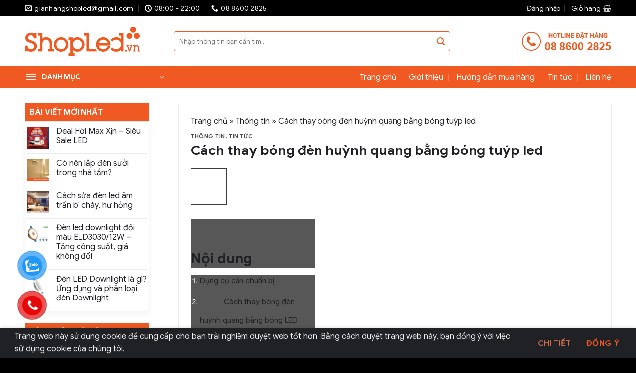

--- FILE ---
content_type: text/html; charset=UTF-8
request_url: https://shopled.vn/cach-thay-bong-den-huynh-quang-bang-bong-tuyp-led/
body_size: 38754
content:
<!DOCTYPE html>
<!--[if IE 9 ]> <html lang="vi" prefix="og: https://ogp.me/ns#" class="ie9 loading-site no-js"> <![endif]-->
<!--[if IE 8 ]> <html lang="vi" prefix="og: https://ogp.me/ns#" class="ie8 loading-site no-js"> <![endif]-->
<!--[if (gte IE 9)|!(IE)]><!--><html lang="vi" prefix="og: https://ogp.me/ns#" class="loading-site no-js"> <!--<![endif]-->
<head>
	<!-- Google Tag Manager -->
<script>(function(w,d,s,l,i){w[l]=w[l]||[];w[l].push({'gtm.start':
new Date().getTime(),event:'gtm.js'});var f=d.getElementsByTagName(s)[0],
j=d.createElement(s),dl=l!='dataLayer'?'&l='+l:'';j.async=true;j.src=
'https://www.googletagmanager.com/gtm.js?id='+i+dl;f.parentNode.insertBefore(j,f);
})(window,document,'script','dataLayer','GTM-55CGQZW');</script>
<!-- End Google Tag Manager -->
	<meta charset="UTF-8" />
	<link rel="profile" href="https://gmpg.org/xfn/11" />
	<link rel="pingback" href="https://shopled.vn/xmlrpc.php" />

	<script>(function(html){html.className = html.className.replace(/\bno-js\b/,'js')})(document.documentElement);</script>
<meta name="viewport" content="width=device-width, initial-scale=1, maximum-scale=1" />
<!-- Search Engine Optimization by Rank Math PRO - https://rankmath.com/ -->
<title>Cách Thay Bóng đèn Huỳnh Quang Bằng Bóng Tuýp Led</title>
<meta name="description" content="Hướng dẫn cách thay bóng đèn huỳnh quang bằng bóng tuýp led đơn giản tại nhà. Chi tiết cách làm tham khảo thông tin sau đây. Hotline liên hệ: 0886002825."/>
<meta name="robots" content="follow, index, max-snippet:-1, max-video-preview:-1, max-image-preview:large"/>
<link rel="canonical" href="https://shopled.vn/cach-thay-bong-den-huynh-quang-bang-bong-tuyp-led/" />
<meta property="og:locale" content="vi_VN" />
<meta property="og:type" content="article" />
<meta property="og:title" content="Cách Thay Bóng đèn Huỳnh Quang Bằng Bóng Tuýp Led" />
<meta property="og:description" content="Hướng dẫn cách thay bóng đèn huỳnh quang bằng bóng tuýp led đơn giản tại nhà. Chi tiết cách làm tham khảo thông tin sau đây. Hotline liên hệ: 0886002825." />
<meta property="og:url" content="https://shopled.vn/cach-thay-bong-den-huynh-quang-bang-bong-tuyp-led/" />
<meta property="og:site_name" content="Shopled.vn - Siêu thị Đèn LED Online" />
<meta property="article:publisher" content="https://www.facebook.com/shopdenledcaocap/" />
<meta property="article:author" content="https://www.facebook.com/shopdenledcaocap" />
<meta property="article:tag" content="cách thay bóng đèn huỳnh quang" />
<meta property="article:tag" content="cách thay bóng đèn huỳnh quang bằng bóng led" />
<meta property="article:tag" content="cách thay bóng đèn huỳnh quang bằng đèn led" />
<meta property="article:section" content="Thông tin" />
<meta property="og:updated_time" content="2022-09-22T11:14:16+07:00" />
<meta property="og:image" content="https://shopled.vn/wp-content/uploads/2020/11/cach-thay-bong-den-huynh-quang.jpg" />
<meta property="og:image:secure_url" content="https://shopled.vn/wp-content/uploads/2020/11/cach-thay-bong-den-huynh-quang.jpg" />
<meta property="og:image:width" content="275" />
<meta property="og:image:height" content="275" />
<meta property="og:image:alt" content="cach-thay-bong-den-huynh-quang" />
<meta property="og:image:type" content="image/jpeg" />
<meta property="article:published_time" content="2020-11-10T04:38:13+07:00" />
<meta property="article:modified_time" content="2022-09-22T11:14:16+07:00" />
<meta name="twitter:card" content="summary_large_image" />
<meta name="twitter:title" content="Cách Thay Bóng đèn Huỳnh Quang Bằng Bóng Tuýp Led" />
<meta name="twitter:description" content="Hướng dẫn cách thay bóng đèn huỳnh quang bằng bóng tuýp led đơn giản tại nhà. Chi tiết cách làm tham khảo thông tin sau đây. Hotline liên hệ: 0886002825." />
<meta name="twitter:site" content="@shopledhn" />
<meta name="twitter:creator" content="@shopledhn" />
<meta name="twitter:image" content="https://shopled.vn/wp-content/uploads/2020/11/cach-thay-bong-den-huynh-quang.jpg" />
<meta name="twitter:label1" content="Written by" />
<meta name="twitter:data1" content="Shop đèn led" />
<meta name="twitter:label2" content="Time to read" />
<meta name="twitter:data2" content="3 minutes" />
<script type="application/ld+json" class="rank-math-schema-pro">{"@context":"https://schema.org","@graph":[{"@type":"Place","@id":"https://shopled.vn/#place","geo":{"@type":"GeoCoordinates","latitude":"21.0302715","longitude":"105.7955265"},"hasMap":"https://www.google.com/maps/search/?api=1&amp;query=21.0302715,105.7955265","address":{"@type":"PostalAddress","streetAddress":"T\u1ea7ng 5, T\u00f2a nh\u00e0 Cplus Office, t\u1ed5 28, ph\u1ed1 Th\u00e0nh Th\u00e1i, D\u1ecbch V\u1ecdng","addressLocality":"C\u1ea7u Gi\u1ea5y","addressRegion":"H\u00e0 N\u1ed9i","postalCode":"100000","addressCountry":"VN"}},{"@type":"Organization","@id":"https://shopled.vn/#organization","name":"C\u00d4NG TY C\u1ed4 PH\u1ea6N THI\u1ebeT B\u1eca \u0110I\u1ec6N SIMON VI\u1ec6T NAM","url":"https://shopled.vn","sameAs":["https://www.facebook.com/shopdenledcaocap/","https://twitter.com/shopledhn"],"email":"gianhangshopled@gmail.com","address":{"@type":"PostalAddress","streetAddress":"T\u1ea7ng 5, T\u00f2a nh\u00e0 Cplus Office, t\u1ed5 28, ph\u1ed1 Th\u00e0nh Th\u00e1i, D\u1ecbch V\u1ecdng","addressLocality":"C\u1ea7u Gi\u1ea5y","addressRegion":"H\u00e0 N\u1ed9i","postalCode":"100000","addressCountry":"VN"},"logo":{"@type":"ImageObject","@id":"https://shopled.vn/#logo","url":"https://shopled.vn/wp-content/uploads/2020/01/logo-1.jpg","contentUrl":"https://shopled.vn/wp-content/uploads/2020/01/logo-1.jpg","caption":"Shopled.vn - Si\u00eau th\u1ecb \u0110\u00e8n LED Online","inLanguage":"vi","width":"231","height":"58"},"contactPoint":[{"@type":"ContactPoint","telephone":"0886002825","contactType":"sales"}],"location":{"@id":"https://shopled.vn/#place"}},{"@type":"WebSite","@id":"https://shopled.vn/#website","url":"https://shopled.vn","name":"Shopled.vn - Si\u00eau th\u1ecb \u0110\u00e8n LED Online","alternateName":"SHOPLED","publisher":{"@id":"https://shopled.vn/#organization"},"inLanguage":"vi"},{"@type":"ImageObject","@id":"https://shopled.vn/wp-content/uploads/2020/11/cach-thay-bong-den-huynh-quang.jpg","url":"https://shopled.vn/wp-content/uploads/2020/11/cach-thay-bong-den-huynh-quang.jpg","width":"275","height":"275","caption":"cach-thay-bong-den-huynh-quang","inLanguage":"vi"},{"@type":"BreadcrumbList","@id":"https://shopled.vn/cach-thay-bong-den-huynh-quang-bang-bong-tuyp-led/#breadcrumb","itemListElement":[{"@type":"ListItem","position":"1","item":{"@id":"https://shopled.vn","name":"Trang ch\u1ee7"}},{"@type":"ListItem","position":"2","item":{"@id":"https://shopled.vn/thong-tin/","name":"Th\u00f4ng tin"}},{"@type":"ListItem","position":"3","item":{"@id":"https://shopled.vn/cach-thay-bong-den-huynh-quang-bang-bong-tuyp-led/","name":"C\u00e1ch thay b\u00f3ng \u0111\u00e8n hu\u1ef3nh quang b\u1eb1ng b\u00f3ng tu\u00fdp led"}}]},{"@type":"WebPage","@id":"https://shopled.vn/cach-thay-bong-den-huynh-quang-bang-bong-tuyp-led/#webpage","url":"https://shopled.vn/cach-thay-bong-den-huynh-quang-bang-bong-tuyp-led/","name":"C\u00e1ch Thay B\u00f3ng \u0111\u00e8n Hu\u1ef3nh Quang B\u1eb1ng B\u00f3ng Tu\u00fdp Led","datePublished":"2020-11-10T04:38:13+07:00","dateModified":"2022-09-22T11:14:16+07:00","isPartOf":{"@id":"https://shopled.vn/#website"},"primaryImageOfPage":{"@id":"https://shopled.vn/wp-content/uploads/2020/11/cach-thay-bong-den-huynh-quang.jpg"},"inLanguage":"vi","breadcrumb":{"@id":"https://shopled.vn/cach-thay-bong-den-huynh-quang-bang-bong-tuyp-led/#breadcrumb"}},{"@type":"Person","@id":"https://shopled.vn/cach-thay-bong-den-huynh-quang-bang-bong-tuyp-led/#author","name":"Shop \u0111\u00e8n led","image":{"@type":"ImageObject","@id":"https://secure.gravatar.com/avatar/d7ebe4c840846a7dee1a0525b186834a?s=96&amp;d=mm&amp;r=g","url":"https://secure.gravatar.com/avatar/d7ebe4c840846a7dee1a0525b186834a?s=96&amp;d=mm&amp;r=g","caption":"Shop \u0111\u00e8n led","inLanguage":"vi"},"sameAs":["https://shopled.vn/","https://www.facebook.com/shopdenledcaocap","https://twitter.com/shopledhn"],"worksFor":{"@id":"https://shopled.vn/#organization"}},{"@type":"NewsArticle","headline":"C\u00e1ch Thay B\u00f3ng \u0111\u00e8n Hu\u1ef3nh Quang B\u1eb1ng B\u00f3ng Tu\u00fdp Led","keywords":"c\u00e1ch thay b\u00f3ng \u0111\u00e8n hu\u1ef3nh quang","datePublished":"2020-11-10T04:38:13+07:00","dateModified":"2022-09-22T11:14:16+07:00","articleSection":"Th\u00f4ng tin, Tin t\u1ee9c","author":{"@id":"https://shopled.vn/cach-thay-bong-den-huynh-quang-bang-bong-tuyp-led/#author","name":"Shop \u0111\u00e8n led"},"publisher":{"@id":"https://shopled.vn/#organization"},"description":"H\u01b0\u1edbng d\u1eabn c\u00e1ch thay b\u00f3ng \u0111\u00e8n hu\u1ef3nh quang b\u1eb1ng b\u00f3ng tu\u00fdp led \u0111\u01a1n gi\u1ea3n t\u1ea1i nh\u00e0. Chi ti\u1ebft c\u00e1ch l\u00e0m tham kh\u1ea3o th\u00f4ng tin sau \u0111\u00e2y. Hotline li\u00ean h\u1ec7: 0886002825.","copyrightYear":"2022","copyrightHolder":{"@id":"https://shopled.vn/#organization"},"name":"C\u00e1ch Thay B\u00f3ng \u0111\u00e8n Hu\u1ef3nh Quang B\u1eb1ng B\u00f3ng Tu\u00fdp Led","@id":"https://shopled.vn/cach-thay-bong-den-huynh-quang-bang-bong-tuyp-led/#richSnippet","isPartOf":{"@id":"https://shopled.vn/cach-thay-bong-den-huynh-quang-bang-bong-tuyp-led/#webpage"},"image":{"@id":"https://shopled.vn/wp-content/uploads/2020/11/cach-thay-bong-den-huynh-quang.jpg"},"inLanguage":"vi","mainEntityOfPage":{"@id":"https://shopled.vn/cach-thay-bong-den-huynh-quang-bang-bong-tuyp-led/#webpage"}}]}</script>
<!-- /Rank Math WordPress SEO plugin -->

<link rel='dns-prefetch' href='//cdn.jsdelivr.net' />
<link rel='dns-prefetch' href='//fonts.googleapis.com' />
<link rel="prefetch" href="https://shopled.vn/wp-content/themes/flatsome/assets/js/chunk.countup.fe2c1016.js" />
<link rel="prefetch" href="https://shopled.vn/wp-content/themes/flatsome/assets/js/chunk.sticky-sidebar.a58a6557.js" />
<link rel="prefetch" href="https://shopled.vn/wp-content/themes/flatsome/assets/js/chunk.tooltips.29144c1c.js" />
<link rel="prefetch" href="https://shopled.vn/wp-content/themes/flatsome/assets/js/chunk.vendors-popups.947eca5c.js" />
<link rel="prefetch" href="https://shopled.vn/wp-content/themes/flatsome/assets/js/chunk.vendors-slider.f0d2cbc9.js" />
<link rel='stylesheet' id='classic-theme-styles-css' href='https://shopled.vn/wp-includes/css/classic-themes.min.css?ver=d268fd11d09279d022af0c3ccd0baa98' type='text/css' media='all' />
<link rel='stylesheet' id='contact-form-7-css' href='https://shopled.vn/wp-content/plugins/contact-form-7/includes/css/styles.css?ver=5.7.6' type='text/css' media='all' />
<link rel='stylesheet' id='kk-star-ratings-css' href='https://shopled.vn/wp-content/plugins/kk-star-ratings/src/core/public/css/kk-star-ratings.css?ver=5.4.3' type='text/css' media='all' />
<link rel='stylesheet' id='text-to-speech-mh-css' href='https://shopled.vn/wp-content/plugins/text-to-speech-thamthien/public/css/text-to-speech-mh-public.css?ver=1.0.0' type='text/css' media='all' />
<style id='woocommerce-inline-inline-css' type='text/css'>
.woocommerce form .form-row .required { visibility: visible; }
</style>
<link rel='stylesheet' id='dashicons-css' href='https://shopled.vn/wp-includes/css/dashicons.min.css?ver=d268fd11d09279d022af0c3ccd0baa98' type='text/css' media='all' />
<link rel='stylesheet' id='wpb-google-fonts-css' href='https://fonts.googleapis.com/css2?family=Google+Sans%3Awght%40100%3B200%3B300%3B400%3B500%3B700%3B900&#038;display=swap&#038;ver=6.2.8' type='text/css' media='all' />
<link rel='stylesheet' id='flatsome-swatches-frontend-css' href='https://shopled.vn/wp-content/themes/flatsome/assets/css/extensions/flatsome-swatches-frontend.css?ver=3.15.3' type='text/css' media='all' />
<link rel='stylesheet' id='ssp-castos-player-css' href='https://shopled.vn/wp-content/plugins/seriously-simple-podcasting/assets/css/castos-player.css?ver=2.20.3' type='text/css' media='all' />
<link rel='stylesheet' id='fixedtoc-style-css' href='https://shopled.vn/wp-content/plugins/fixed-toc/frontend/assets/css/ftoc.min.css?ver=3.1.27' type='text/css' media='all' />
<style id='fixedtoc-style-inline-css' type='text/css'>
.ftwp-in-post#ftwp-container-outer { height: auto; } .ftwp-in-post#ftwp-container-outer.ftwp-float-left { width: 250px; } #ftwp-container.ftwp-wrap #ftwp-contents { width: 250px; height: auto; } .ftwp-in-post#ftwp-container-outer #ftwp-contents { height: auto; } .ftwp-in-post#ftwp-container-outer.ftwp-float-left #ftwp-contents { width: 250px; } #ftwp-container.ftwp-wrap #ftwp-trigger { width: 50px; height: 50px; font-size: 30px; } #ftwp-container #ftwp-trigger.ftwp-border-medium { font-size: 29px; } #ftwp-container.ftwp-wrap #ftwp-header { font-size: 18px; font-family: inherit; } #ftwp-container.ftwp-wrap #ftwp-header-title { font-weight: bold; } #ftwp-container.ftwp-wrap #ftwp-list { font-size: 14px; font-family: inherit; } #ftwp-container.ftwp-wrap #ftwp-list .ftwp-anchor::before { font-size: 5.6px; } #ftwp-container #ftwp-list.ftwp-strong-first>.ftwp-item>.ftwp-anchor .ftwp-text { font-size: 15.4px; } #ftwp-container.ftwp-wrap #ftwp-list.ftwp-strong-first>.ftwp-item>.ftwp-anchor::before { font-size: 7px; } #ftwp-container.ftwp-wrap #ftwp-trigger { color: #000000; background: rgba(255,255,255,0.95); } #ftwp-container.ftwp-wrap #ftwp-trigger { border-color: rgba(51,51,51,0.95); } #ftwp-container.ftwp-wrap #ftwp-header { color: #ffffff; background: rgba(79,79,79,0.95); } #ftwp-container.ftwp-wrap #ftwp-contents:hover #ftwp-header { background: #4f4f4f; } #ftwp-container.ftwp-wrap #ftwp-list { color: #ffffff; background: rgba(79,79,79,0.95); } #ftwp-container.ftwp-wrap #ftwp-contents:hover #ftwp-list { background: #4f4f4f; } #ftwp-container.ftwp-wrap #ftwp-list .ftwp-anchor:hover { color: #f05a22; } #ftwp-container.ftwp-wrap #ftwp-list .ftwp-anchor:focus, #ftwp-container.ftwp-wrap #ftwp-list .ftwp-active, #ftwp-container.ftwp-wrap #ftwp-list .ftwp-active:hover { color: #fff; } #ftwp-container.ftwp-wrap #ftwp-list .ftwp-text::before { background: rgba(221,51,51,0.95); } .ftwp-heading-target::before { background: rgba(221,51,51,0.95); }
@media (max-width: 768px) { .ftwp-in-post#ftwp-container-outer.ftwp-float-left, .ftwp-in-post#ftwp-container-outer.ftwp-float-left #ftwp-contents { width: 100%; max-width: 100%; } }
</style>
<link rel='stylesheet' id='flatsome-main-css' href='https://shopled.vn/wp-content/themes/flatsome/assets/css/flatsome.css?ver=3.15.3' type='text/css' media='all' />
<style id='flatsome-main-inline-css' type='text/css'>
@font-face {
				font-family: "fl-icons";
				font-display: block;
				src: url(https://shopled.vn/wp-content/themes/flatsome/assets/css/icons/fl-icons.eot?v=3.15.3);
				src:
					url(https://shopled.vn/wp-content/themes/flatsome/assets/css/icons/fl-icons.eot#iefix?v=3.15.3) format("embedded-opentype"),
					url(https://shopled.vn/wp-content/themes/flatsome/assets/css/icons/fl-icons.woff2?v=3.15.3) format("woff2"),
					url(https://shopled.vn/wp-content/themes/flatsome/assets/css/icons/fl-icons.ttf?v=3.15.3) format("truetype"),
					url(https://shopled.vn/wp-content/themes/flatsome/assets/css/icons/fl-icons.woff?v=3.15.3) format("woff"),
					url(https://shopled.vn/wp-content/themes/flatsome/assets/css/icons/fl-icons.svg?v=3.15.3#fl-icons) format("svg");
			}
</style>
<link rel='stylesheet' id='flatsome-shop-css' href='https://shopled.vn/wp-content/themes/flatsome/assets/css/flatsome-shop.css?ver=3.15.3' type='text/css' media='all' />
<script type='text/javascript' src='https://shopled.vn/wp-includes/js/jquery/jquery.min.js?ver=3.6.4' id='jquery-core-js'></script>
<script type='text/javascript' src='https://shopled.vn/wp-content/plugins/text-to-speech-thamthien/public/js/text-to-speech-mh-public.js?ver=1.0.0' id='text-to-speech-mh-js'></script>
<link rel="https://api.w.org/" href="https://shopled.vn/wp-json/" /><link rel="alternate" type="application/json" href="https://shopled.vn/wp-json/wp/v2/posts/2866" /><link rel="alternate" type="application/json+oembed" href="https://shopled.vn/wp-json/oembed/1.0/embed?url=https%3A%2F%2Fshopled.vn%2Fcach-thay-bong-den-huynh-quang-bang-bong-tuyp-led%2F" />
<link rel="alternate" type="text/xml+oembed" href="https://shopled.vn/wp-json/oembed/1.0/embed?url=https%3A%2F%2Fshopled.vn%2Fcach-thay-bong-den-huynh-quang-bang-bong-tuyp-led%2F&#038;format=xml" />

<link rel="alternate" type="application/rss+xml" title="Podcast RSS feed" href="https://shopled.vn/feed/podcast" />

<!-- Schema optimized by Schema Pro --><script type="application/ld+json">{"@context":"https://schema.org","@type":"Book","name":"Cách thay bóng đèn huỳnh quang bằng bóng tuýp led","image":{"@type":"ImageObject","url":"https://shopled.vn/wp-content/uploads/2020/11/cach-thay-bong-den-huynh-quang.jpg","width":275,"height":275},"author":{"@type":"Person","name":"ShopLED"},"url":"https://shopled.vn/cach-thay-bong-den-huynh-quang-bang-bong-tuyp-led/","workExample":[{"@type":"Book","potentialAction":{"@type":"ReadAction","target":{"@type":"EntryPoint","urlTemplate":"","actionPlatform":[""]},"expectsAcceptanceOf":{"@type":"Offer","price":"0"}}}]}</script><!-- / Schema optimized by Schema Pro --><!-- Schema optimized by Schema Pro --><script type="application/ld+json">{"@context":"https://schema.org","@type":"Article","mainEntityOfPage":{"@type":"WebPage","@id":"https://shopled.vn/cach-thay-bong-den-huynh-quang-bang-bong-tuyp-led/"},"headline":"Cách thay bóng đèn huỳnh quang bằng bóng tuýp led","image":{"@type":"ImageObject","url":"https://shopled.vn/wp-content/uploads/2020/11/cach-thay-bong-den-huynh-quang.jpg","width":275,"height":275},"datePublished":"2020-11-10T04:38:13+0000","dateModified":"2022-09-22T11:14:16+0000","author":{"@type":"Person","name":"Shop đèn led","url":"https://shopled.vn/author/quantridemo"},"publisher":{"@type":"Organization","name":"Shopled","logo":{"@type":"ImageObject","url":"https://shopled.vn/wp-content/uploads/2020/01/logo-1.jpg"}},"description":"Làm thế nào để có thể thay thế bóng huỳnh quang đang sử dụng bằng bóng đèn tuýp LED là một trong những thắc mắc được nhiều người quan tâm. Và bài viết sau đây sẽ hướng dẫn bạn cách thay bóng đèn huỳnh quang bằng bóng led đơn giản tại nhà, an toàn trong quá trình sử dụng."}</script><!-- / Schema optimized by Schema Pro --><!-- site-navigation-element Schema optimized by Schema Pro --><script type="application/ld+json">{"@context":"https:\/\/schema.org","@graph":[{"@context":"https:\/\/schema.org","@type":"SiteNavigationElement","id":"site-navigation","name":"B\u1ea3n tin khuy\u1ebfn m\u00e3i","url":"https:\/\/shopled.vn\/khuyen-mai-hot\/"},{"@context":"https:\/\/schema.org","@type":"SiteNavigationElement","id":"site-navigation","name":"Chi\u1ebfu s\u00e1ng Led","url":"https:\/\/shopled.vn\/chieu-sang-led\/"},{"@context":"https:\/\/schema.org","@type":"SiteNavigationElement","id":"site-navigation","name":"\u0110\u00e8n Led Downlight","url":"https:\/\/shopled.vn\/chieu-sang-led\/den-led-downlight\/"},{"@context":"https:\/\/schema.org","@type":"SiteNavigationElement","id":"site-navigation","name":"\u0110\u00e8n Led \u00e2m tr\u1ea7n","url":"https:\/\/shopled.vn\/chieu-sang-led\/den-led-am-tran\/"},{"@context":"https:\/\/schema.org","@type":"SiteNavigationElement","id":"site-navigation","name":"\u0110\u00e8n Led Panel","url":"https:\/\/shopled.vn\/chieu-sang-led\/den-led-panel\/"},{"@context":"https:\/\/schema.org","@type":"SiteNavigationElement","id":"site-navigation","name":"\u0110\u00e8n t\u01b0\u1eddng - \u0110\u00e8n g\u01b0\u01a1ng","url":"https:\/\/shopled.vn\/chieu-sang-led\/den-tuong-den-guong\/"},{"@context":"https:\/\/schema.org","@type":"SiteNavigationElement","id":"site-navigation","name":"\u0110\u00e8n Led Bulb tr\u00f2n","url":"https:\/\/shopled.vn\/chieu-sang-led\/den-bulb-tron-led\/"},{"@context":"https:\/\/schema.org","@type":"SiteNavigationElement","id":"site-navigation","name":"\u0110\u00e8n LED nh\u00e0 x\u01b0\u1edfng","url":"https:\/\/shopled.vn\/chieu-sang-led\/den-led-nha-xuong\/"},{"@context":"https:\/\/schema.org","@type":"SiteNavigationElement","id":"site-navigation","name":"\u0110\u00e8n tu\u00fdp Led","url":"https:\/\/shopled.vn\/chieu-sang-led\/den-tuyp-led\/"},{"@context":"https:\/\/schema.org","@type":"SiteNavigationElement","id":"site-navigation","name":"Thi\u1ebft b\u1ecb \u0111i\u1ec7n","url":"https:\/\/shopled.vn\/thiet-bi-dien\/"},{"@context":"https:\/\/schema.org","@type":"SiteNavigationElement","id":"site-navigation","name":"C\u00f4ng t\u1eafc - \u1ed4 c\u1eafm","url":"https:\/\/shopled.vn\/thiet-bi-dien\/cong-tac-o-cam\/"},{"@context":"https:\/\/schema.org","@type":"SiteNavigationElement","id":"site-navigation","name":"Aptomat","url":"https:\/\/shopled.vn\/thiet-bi-dien\/aptomat-chong-giat\/"},{"@context":"https:\/\/schema.org","@type":"SiteNavigationElement","id":"site-navigation","name":"Qu\u1ea1t th\u00f4ng gi\u00f3","url":"https:\/\/shopled.vn\/thiet-bi-dien\/quat-thong-gio\/"},{"@context":"https:\/\/schema.org","@type":"SiteNavigationElement","id":"site-navigation","name":"T\u1ee7 Aptomat - T\u1ee7 \u0111i\u1ec7n","url":"https:\/\/shopled.vn\/thiet-bi-dien\/tu-aptomat-tu-dien\/"},{"@context":"https:\/\/schema.org","@type":"SiteNavigationElement","id":"site-navigation","name":"B\u0103ng d\u00ednh c\u00e1ch \u0111i\u1ec7n","url":"https:\/\/shopled.vn\/thiet-bi-dien\/bang-dinh-cach-dien\/"},{"@context":"https:\/\/schema.org","@type":"SiteNavigationElement","id":"site-navigation","name":"Chu\u00f4ng \u0111i\u1ec7n","url":"https:\/\/shopled.vn\/thiet-bi-dien\/chuong-dien\/"},{"@context":"https:\/\/schema.org","@type":"SiteNavigationElement","id":"site-navigation","name":"Thi\u1ebft b\u1ecb gia d\u1ee5ng","url":"https:\/\/shopled.vn\/thiet-bi-gia-dung\/"},{"@context":"https:\/\/schema.org","@type":"SiteNavigationElement","id":"site-navigation","name":"\u0110\u00e8n s\u1ea1c","url":"https:\/\/shopled.vn\/thiet-bi-gia-dung\/den-sac\/"},{"@context":"https:\/\/schema.org","@type":"SiteNavigationElement","id":"site-navigation","name":"Qu\u1ea1t s\u1ea1c","url":"https:\/\/shopled.vn\/thiet-bi-gia-dung\/quat-sac\/"},{"@context":"https:\/\/schema.org","@type":"SiteNavigationElement","id":"site-navigation","name":"\u0110\u00e8n h\u1ecdc sinh","url":"https:\/\/shopled.vn\/thiet-bi-gia-dung\/den-hoc-sinh\/"},{"@context":"https:\/\/schema.org","@type":"SiteNavigationElement","id":"site-navigation","name":"\u0110\u00e8n s\u01b0\u1edfi","url":"https:\/\/shopled.vn\/thiet-bi-gia-dung\/den-suoi\/"},{"@context":"https:\/\/schema.org","@type":"SiteNavigationElement","id":"site-navigation","name":"V\u1ee3t mu\u1ed7i &amp; V\u1ec9 \u0111\u1eadp mu\u1ed7i","url":"https:\/\/shopled.vn\/thiet-bi-gia-dung\/vot-muoi-vi-dap-muoi\/"},{"@context":"https:\/\/schema.org","@type":"SiteNavigationElement","id":"site-navigation","name":"M\u00e1y l\u00e0m m\u00e1t","url":"https:\/\/shopled.vn\/thiet-bi-gia-dung\/may-lam-mat\/"},{"@context":"https:\/\/schema.org","@type":"SiteNavigationElement","id":"site-navigation","name":"Thi\u1ebft b\u1ecb smart","url":"https:\/\/shopled.vn\/thiet-bi-smart\/"},{"@context":"https:\/\/schema.org","@type":"SiteNavigationElement","id":"site-navigation","name":"C\u00f4ng t\u1eafc th\u00f4ng minh","url":"https:\/\/shopled.vn\/thiet-bi-smart\/cong-tac\/"},{"@context":"https:\/\/schema.org","@type":"SiteNavigationElement","id":"site-navigation","name":"\u1ed4 c\u1eafm","url":"https:\/\/shopled.vn\/thiet-bi-smart\/o-cam\/"},{"@context":"https:\/\/schema.org","@type":"SiteNavigationElement","id":"site-navigation","name":"\u0110\u00e8n chuy\u00ean d\u1ee5ng","url":"https:\/\/shopled.vn\/den-chuyen-dung\/"},{"@context":"https:\/\/schema.org","@type":"SiteNavigationElement","id":"site-navigation","name":"\u0110\u00e8n Led chi\u1ebfu r\u1ecdi","url":"https:\/\/shopled.vn\/den-chuyen-dung\/den-led-chieu-roi\/"},{"@context":"https:\/\/schema.org","@type":"SiteNavigationElement","id":"site-navigation","name":"\u0110\u00e8n Exit","url":"https:\/\/shopled.vn\/den-chuyen-dung\/den-exit\/"},{"@context":"https:\/\/schema.org","@type":"SiteNavigationElement","id":"site-navigation","name":"\u0110\u00e8n s\u1ef1 c\u1ed1","url":"https:\/\/shopled.vn\/den-chuyen-dung\/den-su-co\/"},{"@context":"https:\/\/schema.org","@type":"SiteNavigationElement","id":"site-navigation","name":"\u0110\u00e8n b\u00e1o kh\u00f4ng","url":"https:\/\/shopled.vn\/den-chuyen-dung\/den-bao-khong\/"},{"@context":"https:\/\/schema.org","@type":"SiteNavigationElement","id":"site-navigation","name":"\u0110\u00e8n ch\u1ed1ng th\u1ea5m","url":"https:\/\/shopled.vn\/den-chuyen-dung\/den-chong-tham\/"},{"@context":"https:\/\/schema.org","@type":"SiteNavigationElement","id":"site-navigation","name":"\u0110\u00e8n \u0111\u01b0\u1eddng LED","url":"https:\/\/shopled.vn\/den-duong-led\/"},{"@context":"https:\/\/schema.org","@type":"SiteNavigationElement","id":"site-navigation","name":"Thi\u1ebft b\u1ecb \u0111i\u1ec7n Simon","url":"https:\/\/shopled.vn\/thiet-bi-dien-simon\/"},{"@context":"https:\/\/schema.org","@type":"SiteNavigationElement","id":"site-navigation","name":"Series S6","url":"https:\/\/shopled.vn\/thiet-bi-dien-simon\/series-s6\/"},{"@context":"https:\/\/schema.org","@type":"SiteNavigationElement","id":"site-navigation","name":"Series i7","url":"https:\/\/shopled.vn\/thiet-bi-dien-simon\/series-i7\/"},{"@context":"https:\/\/schema.org","@type":"SiteNavigationElement","id":"site-navigation","name":"Series K1","url":"https:\/\/shopled.vn\/thiet-bi-dien-simon\/series-k1\/"},{"@context":"https:\/\/schema.org","@type":"SiteNavigationElement","id":"site-navigation","name":"Series V8","url":"https:\/\/shopled.vn\/thiet-bi-dien-simon\/series-v8\/"},{"@context":"https:\/\/schema.org","@type":"SiteNavigationElement","id":"site-navigation","name":"\u0110\u00e8n chi\u1ebfu s\u00e1ng Simon","url":"https:\/\/shopled.vn\/den-chieu-sang-simon\/"},{"@context":"https:\/\/schema.org","@type":"SiteNavigationElement","id":"site-navigation","name":"Olot","url":"https:\/\/shopled.vn\/den-chieu-sang-simon\/olot\/"},{"@context":"https:\/\/schema.org","@type":"SiteNavigationElement","id":"site-navigation","name":"Duro","url":"https:\/\/shopled.vn\/den-chieu-sang-simon\/duro\/"},{"@context":"https:\/\/schema.org","@type":"SiteNavigationElement","id":"site-navigation","name":"Valor","url":"https:\/\/shopled.vn\/den-chieu-sang-simon\/valor\/"}]}</script><!-- / site-navigation-element Schema optimized by Schema Pro --><!-- sitelink-search-box Schema optimized by Schema Pro --><script type="application/ld+json">{"@context":"https:\/\/schema.org","@type":"WebSite","name":"Shopled - Chuy\u00ean c\u00e1c lo\u1ea1i \u0111\u00e8n Led, thi\u1ebft b\u1ecb chi\u1ebfu s\u00e1ng, \u0111\u1ed3 di\u1ec7n gia d\u1ee5ng","url":"https:\/\/shopled.vn","potentialAction":[{"@type":"SearchAction","target":"https:\/\/shopled.vn\/?s={search_term_string}","query-input":"required name=search_term_string"}]}</script><!-- / sitelink-search-box Schema optimized by Schema Pro --><!-- breadcrumb Schema optimized by Schema Pro --><script type="application/ld+json">{"@context":"https:\/\/schema.org","@type":"BreadcrumbList","itemListElement":[{"@type":"ListItem","position":1,"item":{"@id":"https:\/\/shopled.vn\/","name":"Home"}},{"@type":"ListItem","position":2,"item":{"@id":"https:\/\/shopled.vn\/thong-tin\/","name":"Th\u00f4ng tin"}},{"@type":"ListItem","position":3,"item":{"@id":"https:\/\/shopled.vn\/cach-thay-bong-den-huynh-quang-bang-bong-tuyp-led\/","name":"C\u00e1ch thay b\u00f3ng \u0111\u00e8n hu\u1ef3nh quang b\u1eb1ng b\u00f3ng tu\u00fdp led"}}]}</script><!-- / breadcrumb Schema optimized by Schema Pro -->	<meta http-equiv="X-UA-Compatible" content="IE=edge,chrome=1" />
	<meta name="author" content="Công Ty Cổ Phần Thiết Bị Điện Simon Việt Nam" />
	<meta name="copyright" content="Công Ty Cổ Phần Thiết Bị Điện Simon Việt Nam" />
	<meta name="abstract" content="Công Ty Cổ Phần Thiết Bị Điện Simon Việt Nam">
	<meta http-equiv="audience" content="General">
	<meta name="resource-type" content="Document">
	<meta name="distribution" content="Global">
	<meta name="revisit-after" content="1 days">
	<meta name="GENERATOR" content="Công Ty Cổ Phần Thiết Bị Điện Simon Việt Nam">
	<meta name="HandheldFriendly" content="true"/>
	<meta name="MobileOptimized" content="320"/> 
	<link rel="schema.DC" href="https://purl.org/dc/elements/1.1/">
	<meta name="DC.title" content="Shopled chuyên gia chiếu sáng, đèn trang trí, đèn nhà xưởng, đèn LED, đồ điện gia dụng thiết kế mới tinh tế, tiết kiệm năng lượng, giá cả hợp lý.">
	<meta name="DC.Creator" content="Shopled chuyên gia chiếu sáng, đèn trang trí, đèn nhà xưởng, đèn LED, đồ điện gia dụng thiết kế mới tinh tế, tiết kiệm năng lượng, giá cả hợp lý."/>
	<meta name="DC.Type" content="Shopled chuyên gia chiếu sáng, đèn trang trí, đèn nhà xưởng, đèn LED, đồ điện gia dụng thiết kế mới tinh tế, tiết kiệm năng lượng, giá cả hợp lý."/>
	<meta name="DC.Indentifier" content="Shopled chuyên gia chiếu sáng, đèn trang trí, đèn nhà xưởng, đèn LED, đồ điện gia dụng thiết kế mới tinh tế, tiết kiệm năng lượng, giá cả hợp lý."/>
	<meta name="DC.language" scheme="UTF-8" content="vi">
	<meta http-equiv="content-language" content="vi" />
	<meta name="language" content="vi" />
	<meta name="geo.placename" content="Tầng 5, Tòa nhà C Plus Office, Tổ 28, Phố Thành Thái, Phường Dịch Vọng, Quận Cầu Giấy, Hà Nội">
	<meta name="geo.region" content="VN-HN" />
	<meta name="geo.position" content="21.0297484;105.7956012" />
	<meta name="ICBM" content="21.0297484, 105.7956012" />
	<link href="https://shopled.vn/wp-content/uploads/2021/05/apple-icon.png" rel="apple-touch-icon">
	<link href="https://shopled.vn/wp-content/uploads/2021/05/apple-icon-precomposed.png" rel="apple-touch-icon-precomposed">
	<link rel="apple-touch-icon" sizes="57x57" href="https://shopled.vn/wp-content/uploads/2021/05/apple-icon-57x57-1.png">
	<link rel="apple-touch-icon" sizes="60x60" href="https://shopled.vn/wp-content/uploads/2021/05/apple-icon-60x60-1.png">
	<link rel="apple-touch-icon" sizes="72x72" href="https://shopled.vn/wp-content/uploads/2021/05/apple-icon-72x72-1.png">
	<link rel="apple-touch-icon" sizes="76x76" href="https://shopled.vn/wp-content/uploads/2021/05/apple-icon-76x76-1.png">
	<link rel="apple-touch-icon" sizes="114x114" href="https://shopled.vn/wp-content/uploads/2021/05/apple-icon-114x114-1.png">
	<link rel="apple-touch-icon" sizes="120x120" href="https://shopled.vn/wp-content/uploads/2021/05/apple-icon-120x120-1.png">
	<link rel="apple-touch-icon" sizes="144x144" href="https://shopled.vn/wp-content/uploads/2021/05/apple-icon-144x144-1.png">
	<link rel="apple-touch-icon" sizes="152x152" href="https://shopled.vn/wp-content/uploads/2021/05/apple-icon-152x152-1.png">
	<link rel="apple-touch-icon" sizes="180x180" href="https://shopled.vn/wp-content/uploads/2021/05/apple-icon-180x180-1.png">
	<link rel="icon" type="image/png" sizes="192x192"  href="https://shopled.vn/wp-content/uploads/2021/05/android-icon-192x192-1.png">
	<link rel="icon" type="image/png" sizes="32x32" href="https://shopled.vn/wp-content/uploads/2021/05/favicon-32x32-1.png">
	<link rel="icon" type="image/png" sizes="96x96" href="https://shopled.vn/wp-content/uploads/2021/05/favicon-96x96-1.png">
	<link rel="icon" type="image/png" sizes="16x16" href="https://shopled.vn/wp-content/uploads/2021/05/favicon-16x16-1.png">
	<meta name="msapplication-TileColor" content="#ffffff">
	<meta name="msapplication-TileImage" content="https://shopled.vn/wp-content/uploads/2021/05/ms-icon-144x144-1.png">
	<meta name="theme-color" content="#ffffff">
	<!-- startup image for web apps (320x480)-->
	<link rel="apple-touch-startup-image" href="https://shopled.vn/wp-content/uploads/2021/05/apple-icon.png">
	<meta name="google-site-verification" content="Ez3-KYSWvrk6G_zIAWLWu1zHq6oyU8de5zHTtroFhi0" />
	<meta name="norton-safeweb-site-verification" content="f8ti7py4hm82uiqjl3wrunuohtneg477t712ra9if9h0dreomw21m8hewpvebru1pvdcme7b69lbbi5fc7igcxrsyd8sapu62hwwub6w83aqmnkpd5g6ftqduwjhh11g" />
	<!-- Global site tag (gtag.js) - Google Analytics -->
	<script async src="https://www.googletagmanager.com/gtag/js?id=UA-141747331-3"></script>
	<script>
	  window.dataLayer = window.dataLayer || [];
	  function gtag(){dataLayer.push(arguments);}
	  gtag('js', new Date());

	  gtag('config', 'UA-141747331-3');
	</script>
	<!-- Facebook Pixel Code -->
	<script>
	  !function(f,b,e,v,n,t,s)
	  {if(f.fbq)return;n=f.fbq=function(){n.callMethod?
	  n.callMethod.apply(n,arguments):n.queue.push(arguments)};
	  if(!f._fbq)f._fbq=n;n.push=n;n.loaded=!0;n.version='2.0';
	  n.queue=[];t=b.createElement(e);t.async=!0;
	  t.src=v;s=b.getElementsByTagName(e)[0];
	  s.parentNode.insertBefore(t,s)}(window, document,'script',
	  'https://connect.facebook.net/en_US/fbevents.js');
	  fbq('init', '337462840628659');
	  fbq('track', 'PageView');
	</script>
	<noscript><img height="1" width="1" style="display:none"
	  src="https://www.facebook.com/tr?id=337462840628659&ev=PageView&noscript=1"
	/></noscript>
	<!-- End Facebook Pixel Code -->
<style>.bg{opacity: 0; transition: opacity 1s; -webkit-transition: opacity 1s;} .bg-loaded{opacity: 1;}</style><!--[if IE]><link rel="stylesheet" type="text/css" href="https://shopled.vn/wp-content/themes/flatsome/assets/css/ie-fallback.css"><script src="//cdnjs.cloudflare.com/ajax/libs/html5shiv/3.6.1/html5shiv.js"></script><script>var head = document.getElementsByTagName('head')[0],style = document.createElement('style');style.type = 'text/css';style.styleSheet.cssText = ':before,:after{content:none !important';head.appendChild(style);setTimeout(function(){head.removeChild(style);}, 0);</script><script src="https://shopled.vn/wp-content/themes/flatsome/assets/libs/ie-flexibility.js"></script><![endif]--><meta name="google-site-verification" content="2kS6X9MtILjea_6NGGCwVddvk2ZmSsedub7iNKUB-M8" />	<noscript><style>.woocommerce-product-gallery{ opacity: 1 !important; }</style></noscript>
				<style id="wpsp-style-frontend"></style>
			<link rel="icon" href="https://shopled.vn/wp-content/uploads/2021/05/favico-100x100.png" sizes="32x32" />
<link rel="icon" href="https://shopled.vn/wp-content/uploads/2021/05/favico.png" sizes="192x192" />
<link rel="apple-touch-icon" href="https://shopled.vn/wp-content/uploads/2021/05/favico.png" />
<meta name="msapplication-TileImage" content="https://shopled.vn/wp-content/uploads/2021/05/favico.png" />
<style id="custom-css" type="text/css">:root {--primary-color: #f05a22;}.full-width .ubermenu-nav, .container, .row{max-width: 1210px}.row.row-collapse{max-width: 1180px}.row.row-small{max-width: 1202.5px}.row.row-large{max-width: 1240px}.flatsome-cookies {background-color: #202124}.header-main{height: 100px}#logo img{max-height: 100px}#logo{width:300px;}.header-bottom{min-height: 45px}.header-top{min-height: 33px}.transparent .header-main{height: 90px}.transparent #logo img{max-height: 90px}.has-transparent + .page-title:first-of-type,.has-transparent + #main > .page-title,.has-transparent + #main > div > .page-title,.has-transparent + #main .page-header-wrapper:first-of-type .page-title{padding-top: 170px;}.transparent .header-wrapper{background-color: #ffffff!important;}.transparent .top-divider{display: none;}.header.show-on-scroll,.stuck .header-main{height:70px!important}.stuck #logo img{max-height: 70px!important}.search-form{ width: 80%;}.header-bg-color {background-color: #ffffff}.header-bottom {background-color: #f05a22}.header-main .nav > li > a{line-height: 16px }.stuck .header-main .nav > li > a{line-height: 50px }.header-bottom-nav > li > a{line-height: 16px }@media (max-width: 549px) {.header-main{height: 70px}#logo img{max-height: 70px}}.nav-dropdown{border-radius:3px}.nav-dropdown{font-size:90%}.header-top{background-color:#000000!important;}/* Color */.accordion-title.active, .has-icon-bg .icon .icon-inner,.logo a, .primary.is-underline, .primary.is-link, .badge-outline .badge-inner, .nav-outline > li.active> a,.nav-outline >li.active > a, .cart-icon strong,[data-color='primary'], .is-outline.primary{color: #f05a22;}/* Color !important */[data-text-color="primary"]{color: #f05a22!important;}/* Background Color */[data-text-bg="primary"]{background-color: #f05a22;}/* Background */.scroll-to-bullets a,.featured-title, .label-new.menu-item > a:after, .nav-pagination > li > .current,.nav-pagination > li > span:hover,.nav-pagination > li > a:hover,.has-hover:hover .badge-outline .badge-inner,button[type="submit"], .button.wc-forward:not(.checkout):not(.checkout-button), .button.submit-button, .button.primary:not(.is-outline),.featured-table .title,.is-outline:hover, .has-icon:hover .icon-label,.nav-dropdown-bold .nav-column li > a:hover, .nav-dropdown.nav-dropdown-bold > li > a:hover, .nav-dropdown-bold.dark .nav-column li > a:hover, .nav-dropdown.nav-dropdown-bold.dark > li > a:hover, .header-vertical-menu__opener ,.is-outline:hover, .tagcloud a:hover,.grid-tools a, input[type='submit']:not(.is-form), .box-badge:hover .box-text, input.button.alt,.nav-box > li > a:hover,.nav-box > li.active > a,.nav-pills > li.active > a ,.current-dropdown .cart-icon strong, .cart-icon:hover strong, .nav-line-bottom > li > a:before, .nav-line-grow > li > a:before, .nav-line > li > a:before,.banner, .header-top, .slider-nav-circle .flickity-prev-next-button:hover svg, .slider-nav-circle .flickity-prev-next-button:hover .arrow, .primary.is-outline:hover, .button.primary:not(.is-outline), input[type='submit'].primary, input[type='submit'].primary, input[type='reset'].button, input[type='button'].primary, .badge-inner{background-color: #f05a22;}/* Border */.nav-vertical.nav-tabs > li.active > a,.scroll-to-bullets a.active,.nav-pagination > li > .current,.nav-pagination > li > span:hover,.nav-pagination > li > a:hover,.has-hover:hover .badge-outline .badge-inner,.accordion-title.active,.featured-table,.is-outline:hover, .tagcloud a:hover,blockquote, .has-border, .cart-icon strong:after,.cart-icon strong,.blockUI:before, .processing:before,.loading-spin, .slider-nav-circle .flickity-prev-next-button:hover svg, .slider-nav-circle .flickity-prev-next-button:hover .arrow, .primary.is-outline:hover{border-color: #f05a22}.nav-tabs > li.active > a{border-top-color: #f05a22}.widget_shopping_cart_content .blockUI.blockOverlay:before { border-left-color: #f05a22 }.woocommerce-checkout-review-order .blockUI.blockOverlay:before { border-left-color: #f05a22 }/* Fill */.slider .flickity-prev-next-button:hover svg,.slider .flickity-prev-next-button:hover .arrow{fill: #f05a22;}body{font-size: 100%;}@media screen and (max-width: 549px){body{font-size: 100%;}}body{color: #202124}h1,h2,h3,h4,h5,h6,.heading-font{color: #202124;}.breadcrumbs{text-transform: none;}.header:not(.transparent) .header-nav-main.nav > li > a {color: #ffffff;}.header:not(.transparent) .header-bottom-nav.nav > li > a{color: #ffffff;}a{color: #202124;}.is-divider{background-color: #202124;}.current .breadcrumb-step, [data-icon-label]:after, .button#place_order,.button.checkout,.checkout-button,.single_add_to_cart_button.button{background-color: #f05a22!important }.has-equal-box-heights .box-image {padding-top: 100%;}.price del, .product_list_widget del, del .woocommerce-Price-amount { color: #ff0000; }ins .woocommerce-Price-amount { color: #ff0000; }@media screen and (min-width: 550px){.products .box-vertical .box-image{min-width: 0px!important;width: 0px!important;}}.header-main .social-icons,.header-main .cart-icon strong,.header-main .menu-title,.header-main .header-button > .button.is-outline,.header-main .nav > li > a > i:not(.icon-angle-down){color: #ffffff!important;}.header-main .header-button > .button.is-outline,.header-main .cart-icon strong:after,.header-main .cart-icon strong{border-color: #ffffff!important;}.header-main .header-button > .button:not(.is-outline){background-color: #ffffff!important;}.header-main .current-dropdown .cart-icon strong,.header-main .header-button > .button:hover,.header-main .header-button > .button:hover i,.header-main .header-button > .button:hover span{color:#FFF!important;}.header-main .menu-title:hover,.header-main .social-icons a:hover,.header-main .header-button > .button.is-outline:hover,.header-main .nav > li > a:hover > i:not(.icon-angle-down){color: #ffffff!important;}.header-main .current-dropdown .cart-icon strong,.header-main .header-button > .button:hover{background-color: #ffffff!important;}.header-main .current-dropdown .cart-icon strong:after,.header-main .current-dropdown .cart-icon strong,.header-main .header-button > .button:hover{border-color: #ffffff!important;}.absolute-footer, html{background-color: #000000}button[name='update_cart'] { display: none; }.header-vertical-menu__opener{height: 45px}.header-vertical-menu__opener, .header-vertical-menu__fly-out{width: 280px}.label-new.menu-item > a:after{content:"New";}.label-hot.menu-item > a:after{content:"Hot";}.label-sale.menu-item > a:after{content:"Sale";}.label-popular.menu-item > a:after{content:"Popular";}</style>		<style type="text/css" id="wp-custom-css">
			body {
	font-family: Google Sans !important;
	color: #202124;
	font-size: 16px;
}
.services-top a {
    color: white;
    padding-right: 10px;
	font-size: 14px;
}
.services-top a:hover {
	color: #f05a22;
}
.nav-right span {
	color: white;
}
.header-contact i,
.header-contact span {
	font-size: 14px;
	color: #fff;
	text-transform: none;
}
.header-top .top-bar-nav a {
	font-size: 14px;
}
.section-title-normal {
    background: #f05a22;
	margin-bottom: 16px;
    border-bottom: 0;
}
.section-title-normal span {
    margin-right: 15px;
    padding-bottom: 0;
    border-bottom: 0;
    margin-bottom: 0;
    font-size: 16px;
    color: #fff!important;
    padding: 10px;
}
.hdevvn-show-cats {
    border: none!important;
}
span.hdevvn-show-cats li {
    display: inline-flex;
    width: auto;
    float: left;
    margin: 0 8px;
}
span.hdevvn-show-cats li:before {
    content: '●';
    margin-left: 10px;
    margin-right: 10px;
    width: 5px;
    height: 5px;
    border-radius: 999px;
    color: #fff;
    display: inline-block;
}
span.hdevvn-show-cats li a {
    font-size: 15px;
    text-transform: none;
    font-weight: 400;
    margin-right: 0!important;
    padding-left: 0px;
}
.section-title a {
    font-size: 14px;
    margin-left: auto;
    color: #fff;
    margin-right: 10px;
}
.combo .section-title-normal {
	background: transparent;
	margin-bottom: 0;
}
.combo .section-title-normal span {
	color: #202124 !important;
    font-weight: bold;
    font-size: 18px;
}
#mega-menu-wrap {
	background: transparent;
}
#mega-menu-title {
	padding-left: 0;
}
.header-bottom-nav a {
	font-weight: normal !important;
}
.form-flat input:not([type="submit"]) {
    background-color: rgb(255, 255, 255);
    box-shadow: none;
    border-color: #f05a22;
    color: currentColor !important;
    border-radius: 4px;
    border: 1px solid #f05a22;
    height: 40px;
}
.icon-search:before {
    color: #f05a22;
}
.badge-container {
    margin: 15px;
}
.single-product .product-type-variable .price-wrapper .price {
	color: #ff0000;
}
.single-product .product-type-variable .price-wrapper .price .amount {
	display: inline-block !important;
}
.product-type-variable .price-wrapper .price {
	color: #fff;
}
.footer-secondary i,
.copyright-footer {
	color: rgba(0,0,0,.65);
    font-size: 14px;
    font-weight: 600;
}
.product-type-variable .price-wrapper .price span.amount,
.product-type-simple .price-wrapper .price span.amount {
	color: #ff0000;
	font-size: 15px;
}
.footer-secondary {
	padding: 0;
}
.absolute-footer {
	padding: 7px 0;
	color: rgba(0,0,0,.65);
    background: #f5f5f5 !important;
}
.woocommerce-pagination .nav-pagination>li>a,
.woocommerce-pagination .nav-pagination>li>.current,
.nav-pagination>li>a,
.nav-pagination>li>.current,
.nav-pagination>li span.dots {
	border-radius: 0;
	border-width: 1px;
	height: auto;
}
.is-divider {
    display: none;
}
.border-block {
    position: relative;
    display: block;
    margin-bottom: 20px;
    border-radius: 5px;
    border: #eee solid 1px;
    box-shadow: 0 6px 12px 0 rgb(0 0 0 / 5%);
    padding: 10px 8px;
    margin-bottom: 0px;
}
.checked-list {
    padding-left: 0;
    list-style: none;
}
.checked-list li {
    margin-left: 0 !important;
    padding-left: 22px;
    margin-bottom: 3px;
    min-height: 14px;
    background: url(https://shopled.vn/wp-content/uploads/2022/01/check.png) no-repeat 0 2px;
    background-size: 14px 14px;
    font-size: 15px;
}
.hotline-dat-hang {
    font-size: 15px;
}
.hotline-num {
    color: #e51f28!important;
    font-size: 22px;
}
.widget_product_categories .widget-title,
.widget_recently_viewed_products .widget-title {
	letter-spacing: 0;
    display: block;
    width: 100%;
    background: #f05a22;
    color: #fff;
    padding: 10px;
}
.widget_product_categories > ul,
.widget_recently_viewed_products > ul {
	background: white;
    border: 1px solid #eaeaea;
	box-shadow: 0 6px 12px 0 rgb(0 0 0 / 5%);
	-webkit-border-bottom-right-radius: 5px;
	-webkit-border-bottom-left-radius: 5px;
	-moz-border-radius-bottomright: 5px;
	-moz-border-radius-bottomleft: 5px;
	border-bottom-right-radius: 5px;
	border-bottom-left-radius: 5px;
}
.widget_product_categories li {
	padding-left: 10px;
    padding-right: 10px;
}
.widget_product_categories ul li+li {
	border-top: 1px solid #ececec;
}
.widget_product_categories ul li ul {
	border: none;
	padding-left: 0;
}
.widget_product_categories ul li ul li:before {
	content: '●';
    font-size: 13px;
    border-radius: 999px;
    color: #f05a22;
    display: inline-block;
}
.widget_product_categories ul li ul li a {
	padding-left: 15px;	
}
.single-product .product-images img {
    border: 1px solid #dee2e6;
    border-radius: 5px;
}
.product-thumbnails a:hover, .product-thumbnails .is-nav-selected a {
    border-color: #f05a22;
    border-radius: 5px;
    padding: 5px;
}
.single-product .large-9 {
    border-right: none !important;
}
.single-product .related-products-wrapper,
.single-product .upsells-wrapper {
	border-top: 1px solid #ececec;
}
.single-product .related-products-wrapper h3,
.single-product .upsells-wrapper h3 {
    display: inline-block;
    padding: 10px 15px;
    background: #f05a22;
    color: #fff;
    height: 100%;
    margin-bottom: 0px;
    letter-spacing: 0;
    font-size: 17px;
}
.single-product .related-products-wrapper .row.equalize-box, 
.single-product .related-products-wrapper .large-columns-4,
.single-product .upsells-wrapper .row.equalize-box,
.single-product .upsells-wrapper .large-columns-4 {
    border: 1px solid #ddd;
    border-top: none;
    margin: 0 0 20px 0;
}
.single-product .related-products-wrapper .col.product-small,
.single-product .upsells-wrapper .col.product-small {
    -webkit-box-shadow: 0 1px 3px -2px rgb(0 0 0 / 12%), 0 1px 2px rgb(0 0 0 / 24%);
    box-shadow: 0 1px 3px -2px rgb(0 0 0 / 12%), 0 1px 2px rgb(0 0 0 / 24%);
}
.woocommerce-tabs ul.product-tabs li a {
	padding: 8px 25px;
}
.woocommerce-tabs ul.product-tabs li.active a {
    color: #f05a22;
}
table.variations label {
	font-size: 18px;
	color: #616161;
}
.flatsome_recent_posts span.widget-title {
	letter-spacing: 0;
    display: block;
    width: 100%;
    background: #f05a22;
    color: #fff;
    padding: 10px;
}
.flatsome_recent_posts ul {
	background: white;
    border: 1px solid #eaeaea;
	padding: 0 3px;
    box-shadow: 0 6px 12px 0 rgb(0 0 0 / 5%);
    -webkit-border-bottom-right-radius: 5px;
    -webkit-border-bottom-left-radius: 5px;
    -moz-border-radius-bottomright: 5px;
    -moz-border-radius-bottomleft: 5px;
    border-bottom-right-radius: 5px;
    border-bottom-left-radius: 5px;
}
.widget_products span.widget-title {
	letter-spacing: 0;
    display: block;
    width: 100%;
    background: #f05a22;
    color: #fff;
    padding: 10px;
}
.widget_products ul {
	background: white;
    border: 1px solid #eaeaea;
	padding: 0 3px;
    box-shadow: 0 6px 12px 0 rgb(0 0 0 / 5%);
    -webkit-border-bottom-right-radius: 5px;
    -webkit-border-bottom-left-radius: 5px;
    -moz-border-radius-bottomright: 5px;
    -moz-border-radius-bottomleft: 5px;
    border-bottom-right-radius: 5px;
    border-bottom-left-radius: 5px;
}
.single-product .product-info {
	padding-top: 0;
	padding-bottom: 0;
	border: none;
}
.single-product .product-info h1.product-title {
	font-size: 20px;
	text-transform: uppercase;
}
.single-product .product-info .price-wrapper p.price {
	margin: 0 0 0.5rem 0;
}
.single-product .product-info .product-short-description p {
	margin: 0 0 0.5rem 0;
}
.single-product .product-info .product-short-description td {
	font-size: inherit;
}
.single-product .product-info .cart {
	margin: 0;
}
.single-product .product-info .cart .quantity,
.single-product .product-info .cart .single_add_to_cart_button {
	margin-bottom: 0.5rem;
}
.single-product .product-main {
	padding: 20px 0 10px 0;
}
.single-product .product-main .large-6 {
	padding-bottom: 10px;
}
.single-product .product-footer .woocommerce-tabs {
	padding: 20px 0;
}
#mega_menu>li>a {
	font-size: 16px;
}
.sf-vertical > li:first-child a span,
.sidebar-menu li.menu-item-4505 a span {
	color: #ff0600;
	font-weight: bolder;
	font-size: 16px;
}
.footer-wrapper .section-content .text,
.footer-wrapper .section-content .ux-menu a.ux-menu-link__link {
	font-size: 14px;
}
.footer-wrapper {
	border-top: 1px solid rgba(0,0,0,.09);
}
.footer-wrapper .section {
	padding-bottom: 0 !important;
}
.tax-product_cat .page-title-inner,
.tax-product_cat .category-page-row {
	padding-top: 10px;
}
.sidebar-inner .widget,
#product-sidebar .widget {
	margin-bottom: 10px;
}
.nav-tabs + .tab-panels {
	padding: 10px;
}
.single-post .entry-content {
	padding-top: 5px;
}
.single-post .entry-content p {
	margin-bottom: 7px;
}
.single-post .navigation-post {
	padding: 0 5px;
}
.relatedcat .title-related {
    font-weight: bolder;
    text-transform: uppercase;
	font-size: 18px;
}
.related-post .col-inner {
    background: #f3f3f3;
}
.related-post .col-inner h5.post-title {
    font-size: 14px;
    font-weight: 700;
    text-transform: uppercase;
    line-height: inherit;
    height: 44px;
    text-overflow: ellipsis;
    overflow: hidden;
    margin-bottom: 15px;
}
.related-post .col-inner .button {
    margin: 0;
    padding: 5px 10px;
    line-height: normal;
    min-height: auto;
    font-size: 12px;
    background: #d9dad8;
    color: #3e3e3e;
    border: none;
    text-transform: none;
}
.related-post .col-inner a:hover .button {
    background: #f05a22;
    color: #fff;
}
.header-bottom .flex-right ul.nav a {
	font-size: 16px;
}
.category .post-item:hover h5.post-title {
	color: #f05a22;
}
.product-title a.woocommerce-LoopProduct-link {
	font-size: 16px;
	font-weight: 400;
}
b, strong {
	font-weight: bold;
}
.page-template-page-my-account .my-account-header {
	background-color: #3a3a3a !important;
    border-top: none;
    border-bottom: none;
}
.single-product .variations_form .variations {
    max-width: 100%;
    width: 100%;
    padding: 0;
    margin: 0;
    display: block;
}
.single-product .product-type-variable .product-main table.variations th.label {
    vertical-align: middle;
    padding: 0.2em 0;
    border: 0;
    width: 150px;
    line-height: normal;
}
.single-product .product-type-variable .product-main table.variations label {
    font-size: 16px;
    color: #757575;
    font-weight: normal;
	text-transform: none;
}
.woo-variation-swatches .variable-items-wrapper .variable-item:not(.radio-variable-item).selected,
.woo-variation-swatches .variable-items-wrapper .variable-item:not(.radio-variable-item).selected:hover,
.woo-variation-swatches .variable-items-wrapper .variable-item:not(.radio-variable-item):hover {
	border-color: #f05a22;
	box-shadow: none !important;
}
.woo-variation-swatches.wvs-style-squared .variable-items-wrapper .variable-item.button-variable-item:hover .variable-item-span, .woo-variation-swatches.wvs-style-squared .variable-items-wrapper .variable-item.button-variable-item.selected .variable-item-span {
	color: #f05a22;
}
.single-product .product-container .woocommerce-product-gallery {
    border: 1px solid #9d9d9d;
    -webkit-border-radius: 5px;
    -moz-border-radius: 5px;
    border-radius: 5px;
}
.single-product .product-info .pd-info {
    align-items: flex-start;
    display: flex;
    padding: 5px 0;
}
.single-product .product-info .pd-info .lileft {
    width: 150px;
    margin: 0;
    font-weight: 400;
	color: #757575;
}
.single-product .product-info .pd-info h1.liright {
    color: #ff0000;
    font-size: 16px;
    text-transform: uppercase;
    font-weight: 700;
}
.single-product .product-info .pd-info .liright {
    width: calc(100% - 150px);
    margin: 0;
    font-weight: normal;
    color: rgba(0,0,0,.8);
}
.single-product .product-info .product-short-description {
    margin-top: 5px;
    padding-top: 5px;
    border-top: 1px solid #9d9d9d;
    margin-bottom: 5px;
}
.single-product .product-info .product-short-description table {
    margin: 0;
}
.single-product .product-info .product-short-description td:first-child {
    width: 150px;
    font-size: 16px;
    height: 35px;
    border: none;
    font-weight: normal;
	color: #757575;
}
.single-product .product-info .product-short-description td:last-child {
    width: calc(100% - 150px);
    font-size: 16px;
    height: 35px;
    padding: 0;
    border: none;
    font-weight: normal;
	color: rgba(0,0,0,.8);
}
.single-product .product-info .price-wrapper {
    margin: 0.5em 0;
    border-top: 1px solid #9d9d9d;
}
.single-product .product-info .price-wrapper p.price {
	margin: 0.5em 0;
}
.single-product .product-info p.variation-price .price {
	font-size: 1.2em;
}
.single-product .product-type-external .price-wrapper span.amount, 
.single-product .product-type-simple .price-wrapper span.amount, 
.single-product .product-type-variable .price-wrapper span.amount {
	font-size: 18px !important;
}
.single-product .product-type-variable .product-main .price-wrapper .variation-price span.price {
    margin: 0;
    line-height: inherit;
    display: inline-flex;
}
.woo-variation-swatches.wvs-style-squared .variable-items-wrapper .variable-item.button-variable-item .variable-item-span {
	color: rgba(0,0,0,.8);	
}
.woo-variation-swatches .variable-items-wrapper .variable-item:not(.radio-variable-item) {
	border: 1px solid rgba(0,0,0,.09);
	-webkit-border-radius: 2px;
	-moz-border-radius: 2px;
	border-radius: 2px;
	box-shadow: none;
}
.single-product .woocommerce-tabs .entry-content td,
#ftwp-postcontent td {
	font-size: inherit;
	color: #202124;
	padding: 7px;
}
.yikes-custom-woo-tab-title {
	display: none;
}
.price del, 
.product_list_widget del, 
del .woocommerce-Price-amount {
	text-decoration: line-through;
}
.single-product .variations_form .variations .reset_variations {
    display: none!important;
}
.product-lightbox-inner .product-short-description td {
	font-size: inherit;
}
.product-lightbox-inner .variations_form th.label {
	vertical-align: middle;
    padding: 0.2em 0;
    border: 0;
    line-height: normal;
}
.product-lightbox-inner .variations_form th.label label {
	font-size: 16px;
    color: #f05a22;
    font-weight: normal;
    text-transform: none;
	margin: 0;
}
.product-lightbox-inner .woocommerce-variation-price span.amount {
	color: #f05a22;
	font-size: 20px;
}
.product-lightbox-inner .reset_variations {
	display: none !important;
}
.sticky-add-to-cart-wrapper .product-title-small strong {
	font-weight: 500;
}
.sticky-add-to-cart-wrapper .price-wrapper {
	border: none !important;
	margin-right: 1em !important;
	margin-bottom: 0 !important;
	margin-top: 0 !important;
}
.sticky-add-to-cart-wrapper .quantity,
.sticky-add-to-cart-wrapper .single_add_to_cart_button {
	margin-bottom: 0 !important;
}
.woocommerce-Tabs-panel a,
#ftwp-postcontent a {
	color: #f05a22;
}
.term-description,
#ftwp-postcontent,
.page-template-default .content-area {
	font-size: 18px;
}
.page-id-8 .cart_totals .cart-subtotal,
.page-id-9 .woocommerce-checkout-review-order .cart-subtotal {
	display: none;
}
.archive .blog-archive .box-text {
	padding: 10px;
}
.archive .blog-archive h5.post-title {
	font-size: 16px;
	font-weight: 900;
}
.archive .blog-archive .box-text p {
	margin-top: 7px;
}
.widget_products span.amount {
	color: #ff0000;
	font-size: 15px;
}
.flatsome-cookies {
	padding: 5px 30px;
}
.header-vertical-menu__opener {
	padding: 12px 0;
}
.header-vertical-menu__fly-out .nav-top-link {
	font-size: 16px;
	color: #202124;
	padding: .55em 1em !important;
}
.header-vertical-menu__fly-out .nav-dropdown-default {
	padding: 5px 10px;
	min-width: 200px;
	height: 100%;
}
.header-bottom-nav span.header-vertical-menu__title {
	color: #fff;
}
#billing_first_name_field {
	width: 100%;
	max-width: 100%;
}
.logo-left .logo {
	margin-right: 0;
}
.title-promotions {
	margin: 0 0 20px 0;
	background: #eee;
	padding: 10px;
	border-radius: 10px;
	text-align: center;
}
.title-promotions h2 {
	font-size: 29px;
	font-weight: 600;
	color: #555;
	margin-bottom: 0;
}
.back-to-top {
	bottom: 100px;
}
.badge-circle+.badge {
	margin-top: 0.4em;
}
.woocommerce-product-gallery .slider>div:not(.col) {
	width: 99%;
	margin: 0 auto;
}
#content .channel-item > div {
	display: none;
}
.lightbox-content {
	background-color: transparent !important;
}
.mfp-wrap .lightbox-content {
	-webkit-box-shadow: none;
    box-shadow: none;
}
.footer-wrapper h3 {
	text-transform: uppercase;
}
.footer-secondary a {
	padding: 0 7px;
}
.single-post .author-box {
	background: rgb(229 231 235)!important;
    border-color: rgb(37 99 235)!important;
    border-left: 4px solid;
    margin: 10px;
	padding: 20px;
    border-radius: 0.5rem!important;
}
.single-post .author-box .pt-half {
	padding-top: 0;
	color: rgb(37 99 235);
}
.single-post .author-box .author-desc {
	margin-bottom: 7px;
}
.yith-wcan-filters {
	margin-bottom: 0;
}
.yith-wcan-filters .yith-wcan-filter {
	border: 1px solid #ddd;
	margin-bottom: 8px;
	box-shadow: 0 6px 12px 0 rgb(0 0 0 / 5%);
	-webkit-border-radius: 5px;
	-moz-border-radius: 5px;
	border-radius: 5px;
}
.yith-wcan-filters .yith-wcan-filter .filter-items .filter-item {
	padding: 0 15px;
}
.widget_yith-woocommerce-ajax-navigation-filters .yith-wcan-filter h4 {
	letter-spacing: 0;
    display: block;
    width: 100%;
    background: #dee2e6;
    color: #202124;
    padding: 10px;
	font-size: 1em;
    font-weight: 600;
	text-transform: uppercase;
	margin-bottom: 10px;
	line-height: 1.05;
}
.widget_yith-woocommerce-ajax-navigation-filters .yith-wcan-filter label {
	font-size: 15px;
	font-weight: normal;
	margin: 0 0 5px 0;
}
.widget_yith-woocommerce-ajax-navigation-filters .yith-wcan-filter input[type="checkbox"] {
	margin-bottom: 0;
	margin-right: 5px;
}
@media (max-width: 768px) {
	.services-top {
		text-align: center;
	}
	.header-main .nav > li > a > i:not(.icon-angle-down) {
		color: #333333 !important;
	}
	.home .hdevvn-show-cats {
		display: none;
	}
	.single-product .product-info {
		padding-top: 12px;
	}
	.header .header-bottom {
		background-color: transparent;
	}
	.header .header-bottom .form-flat input:not([type=submit]) {
		background-color: #f05a22 !important;
		border-color: #f05a22;
	}
	.header .header-bottom .form-flat .icon-search:before {
		color: #fff;
	}
}
.tax-product_cat .product-category .box-badge .box-text {
	position: relative;
}
.term-series-m6 .box-image,
.term-series-m6-plus .box-image,
.term-series-m3 .box-image {
	background-color: #005992;
}
.term-series-m6 .box-text-products .woocommerce-loop-product__title,
.term-series-m6-plus .box-text-products .woocommerce-loop-product__title,
.term-series-m3 .box-text-products .woocommerce-loop-product__title {
	text-transform: uppercase;
	text-align: center;
}
.term-series-m6 .box-text-products .sku,
.term-series-m6-plus .box-text-products .sku,
.term-series-m3 .box-text-products .sku,
.term-series-m6 .box-text-products .price-wrapper,
.term-series-m6-plus .box-text-products .price-wrapper,
.term-series-m3 .box-text-products .price-wrapper {
	text-align: center;
}
.youtube {
	position:relative;
	padding-bottom:56.25%;
	padding-top:30px;
	height:0;
	overflow:hidden;
}
.youtube iframe, 
.youtube object, 
.youtube embed {
	position:absolute;
	top:0;
	left:0;
	width:100%;
	height:100%;
}
@media(max-width: 768px) {
	.archive .post-item .box-image {
		width: 40%;
		max-width: 40%;
		display: table-cell;
		vertical-align: middle;
	}
	.archive .post-item .box-text {
		display: table-cell;
		vertical-align: middle;
	}
}
.other-news {
	margin-top: 15px
}
.other-news h3 {
    text-transform: uppercase;
    font-size: 22px;
    font-weight: bold;
    padding-left: 16px;
    margin-bottom: 20px;
    position: relative;
}
.other-news h3::before {
    content: '';
    background: #000;
    height: 100%;
    width: 2px;
    position: absolute;
    top: 0;
    left: 0;
}
.other-news ul {
    list-style: none;
    padding: 0;
	margin-top: 0;
    margin-bottom: 10px;
}
.other-news ul li {
    font-size: 14px;
    line-height: 30px;
}
.other-news ul li i {
    padding-right: 8px;
}
.term-description ul {
	margin-left: 20px;
}
.single-post .rank-math-breadcrumb {
	padding:  1.5em 1.5em 0 1.5em;
}
.single-post .rank-math-breadcrumb p {
	margin-bottom: 0;
}
.single-post .entry-header-text {
	padding-top: 12px;
}		</style>
		<style id="flatsome-swatches-css" type="text/css"></style></head>

<body data-rsssl=1 class="post-template-default single single-post postid-2866 single-format-standard theme-flatsome woocommerce-no-js wp-schema-pro-2.7.7 lightbox nav-dropdown-has-arrow nav-dropdown-has-shadow parallax-mobile has-ftoc">
<!-- Google Tag Manager (noscript) -->
<noscript><iframe src="https://www.googletagmanager.com/ns.html?id=GTM-55CGQZW"
height="0" width="0" style="display:none;visibility:hidden"></iframe></noscript>
<!-- End Google Tag Manager (noscript) -->	

<!-- Messenger Plugin chat Code -->
    <div id="fb-root"></div>

    <!-- Your Plugin chat code -->
    <div id="fb-customer-chat" class="fb-customerchat">
    </div>

    <script>
      var chatbox = document.getElementById('fb-customer-chat');
      chatbox.setAttribute("page_id", "725169514293063");
      chatbox.setAttribute("attribution", "biz_inbox");
    </script>

    <!-- Your SDK code -->
    <script>
      window.fbAsyncInit = function() {
        FB.init({
          xfbml            : true,
          version          : 'v13.0'
        });
      };

      (function(d, s, id) {
        var js, fjs = d.getElementsByTagName(s)[0];
        if (d.getElementById(id)) return;
        js = d.createElement(s); js.id = id;
        js.src = 'https://connect.facebook.net/vi_VN/sdk/xfbml.customerchat.js';
        fjs.parentNode.insertBefore(js, fjs);
      }(document, 'script', 'facebook-jssdk'));
    </script><svg xmlns="http://www.w3.org/2000/svg" viewBox="0 0 0 0" width="0" height="0" focusable="false" role="none" style="visibility: hidden; position: absolute; left: -9999px; overflow: hidden;" ><defs><filter id="wp-duotone-dark-grayscale"><feColorMatrix color-interpolation-filters="sRGB" type="matrix" values=" .299 .587 .114 0 0 .299 .587 .114 0 0 .299 .587 .114 0 0 .299 .587 .114 0 0 " /><feComponentTransfer color-interpolation-filters="sRGB" ><feFuncR type="table" tableValues="0 0.49803921568627" /><feFuncG type="table" tableValues="0 0.49803921568627" /><feFuncB type="table" tableValues="0 0.49803921568627" /><feFuncA type="table" tableValues="1 1" /></feComponentTransfer><feComposite in2="SourceGraphic" operator="in" /></filter></defs></svg><svg xmlns="http://www.w3.org/2000/svg" viewBox="0 0 0 0" width="0" height="0" focusable="false" role="none" style="visibility: hidden; position: absolute; left: -9999px; overflow: hidden;" ><defs><filter id="wp-duotone-grayscale"><feColorMatrix color-interpolation-filters="sRGB" type="matrix" values=" .299 .587 .114 0 0 .299 .587 .114 0 0 .299 .587 .114 0 0 .299 .587 .114 0 0 " /><feComponentTransfer color-interpolation-filters="sRGB" ><feFuncR type="table" tableValues="0 1" /><feFuncG type="table" tableValues="0 1" /><feFuncB type="table" tableValues="0 1" /><feFuncA type="table" tableValues="1 1" /></feComponentTransfer><feComposite in2="SourceGraphic" operator="in" /></filter></defs></svg><svg xmlns="http://www.w3.org/2000/svg" viewBox="0 0 0 0" width="0" height="0" focusable="false" role="none" style="visibility: hidden; position: absolute; left: -9999px; overflow: hidden;" ><defs><filter id="wp-duotone-purple-yellow"><feColorMatrix color-interpolation-filters="sRGB" type="matrix" values=" .299 .587 .114 0 0 .299 .587 .114 0 0 .299 .587 .114 0 0 .299 .587 .114 0 0 " /><feComponentTransfer color-interpolation-filters="sRGB" ><feFuncR type="table" tableValues="0.54901960784314 0.98823529411765" /><feFuncG type="table" tableValues="0 1" /><feFuncB type="table" tableValues="0.71764705882353 0.25490196078431" /><feFuncA type="table" tableValues="1 1" /></feComponentTransfer><feComposite in2="SourceGraphic" operator="in" /></filter></defs></svg><svg xmlns="http://www.w3.org/2000/svg" viewBox="0 0 0 0" width="0" height="0" focusable="false" role="none" style="visibility: hidden; position: absolute; left: -9999px; overflow: hidden;" ><defs><filter id="wp-duotone-blue-red"><feColorMatrix color-interpolation-filters="sRGB" type="matrix" values=" .299 .587 .114 0 0 .299 .587 .114 0 0 .299 .587 .114 0 0 .299 .587 .114 0 0 " /><feComponentTransfer color-interpolation-filters="sRGB" ><feFuncR type="table" tableValues="0 1" /><feFuncG type="table" tableValues="0 0.27843137254902" /><feFuncB type="table" tableValues="0.5921568627451 0.27843137254902" /><feFuncA type="table" tableValues="1 1" /></feComponentTransfer><feComposite in2="SourceGraphic" operator="in" /></filter></defs></svg><svg xmlns="http://www.w3.org/2000/svg" viewBox="0 0 0 0" width="0" height="0" focusable="false" role="none" style="visibility: hidden; position: absolute; left: -9999px; overflow: hidden;" ><defs><filter id="wp-duotone-midnight"><feColorMatrix color-interpolation-filters="sRGB" type="matrix" values=" .299 .587 .114 0 0 .299 .587 .114 0 0 .299 .587 .114 0 0 .299 .587 .114 0 0 " /><feComponentTransfer color-interpolation-filters="sRGB" ><feFuncR type="table" tableValues="0 0" /><feFuncG type="table" tableValues="0 0.64705882352941" /><feFuncB type="table" tableValues="0 1" /><feFuncA type="table" tableValues="1 1" /></feComponentTransfer><feComposite in2="SourceGraphic" operator="in" /></filter></defs></svg><svg xmlns="http://www.w3.org/2000/svg" viewBox="0 0 0 0" width="0" height="0" focusable="false" role="none" style="visibility: hidden; position: absolute; left: -9999px; overflow: hidden;" ><defs><filter id="wp-duotone-magenta-yellow"><feColorMatrix color-interpolation-filters="sRGB" type="matrix" values=" .299 .587 .114 0 0 .299 .587 .114 0 0 .299 .587 .114 0 0 .299 .587 .114 0 0 " /><feComponentTransfer color-interpolation-filters="sRGB" ><feFuncR type="table" tableValues="0.78039215686275 1" /><feFuncG type="table" tableValues="0 0.94901960784314" /><feFuncB type="table" tableValues="0.35294117647059 0.47058823529412" /><feFuncA type="table" tableValues="1 1" /></feComponentTransfer><feComposite in2="SourceGraphic" operator="in" /></filter></defs></svg><svg xmlns="http://www.w3.org/2000/svg" viewBox="0 0 0 0" width="0" height="0" focusable="false" role="none" style="visibility: hidden; position: absolute; left: -9999px; overflow: hidden;" ><defs><filter id="wp-duotone-purple-green"><feColorMatrix color-interpolation-filters="sRGB" type="matrix" values=" .299 .587 .114 0 0 .299 .587 .114 0 0 .299 .587 .114 0 0 .299 .587 .114 0 0 " /><feComponentTransfer color-interpolation-filters="sRGB" ><feFuncR type="table" tableValues="0.65098039215686 0.40392156862745" /><feFuncG type="table" tableValues="0 1" /><feFuncB type="table" tableValues="0.44705882352941 0.4" /><feFuncA type="table" tableValues="1 1" /></feComponentTransfer><feComposite in2="SourceGraphic" operator="in" /></filter></defs></svg><svg xmlns="http://www.w3.org/2000/svg" viewBox="0 0 0 0" width="0" height="0" focusable="false" role="none" style="visibility: hidden; position: absolute; left: -9999px; overflow: hidden;" ><defs><filter id="wp-duotone-blue-orange"><feColorMatrix color-interpolation-filters="sRGB" type="matrix" values=" .299 .587 .114 0 0 .299 .587 .114 0 0 .299 .587 .114 0 0 .299 .587 .114 0 0 " /><feComponentTransfer color-interpolation-filters="sRGB" ><feFuncR type="table" tableValues="0.098039215686275 1" /><feFuncG type="table" tableValues="0 0.66274509803922" /><feFuncB type="table" tableValues="0.84705882352941 0.41960784313725" /><feFuncA type="table" tableValues="1 1" /></feComponentTransfer><feComposite in2="SourceGraphic" operator="in" /></filter></defs></svg>
<a class="skip-link screen-reader-text" href="#main">Skip to content</a>

<div id="wrapper">

	
	<header id="header" class="header has-sticky sticky-jump">
		<div class="header-wrapper">
			<div id="top-bar" class="header-top hide-for-sticky nav-dark">
    <div class="flex-row container">
      <div class="flex-col hide-for-medium flex-left">
          <ul class="nav nav-left medium-nav-center nav-small  nav-divided">
              <li class="header-contact-wrapper">
		<ul id="header-contact" class="nav nav-divided nav-uppercase header-contact">
		
						<li class="">
			  <a href="mailto:gianhangshopled@gmail.com" title="gianhangshopled@gmail.com">
				  <i class="icon-envelop" style="font-size:14px;"></i>			       <span>
			       	gianhangshopled@gmail.com			       </span>
			  </a>
			</li>
					
						<li class="">
			  <a title="08:00 - 22:00 ">
			  	   <i class="icon-clock" style="font-size:14px;"></i>			        <span>08:00 - 22:00</span>
			  </a>
			 </li>
			
						<li class="">
			  <a href="tel:08 8600 2825" title="08 8600 2825">
			     <i class="icon-phone" style="font-size:14px;"></i>			      <span>08 8600 2825</span>
			  </a>
			</li>
				</ul>
</li>          </ul>
      </div>

      <div class="flex-col hide-for-medium flex-center">
          <ul class="nav nav-center nav-small  nav-divided">
                        </ul>
      </div>

      <div class="flex-col hide-for-medium flex-right">
         <ul class="nav top-bar-nav nav-right nav-small  nav-divided">
              <li class="account-item has-icon
    "
>

<a href="https://shopled.vn/tai-khoan/"
    class="nav-top-link nav-top-not-logged-in is-small"
    data-open="#login-form-popup"  >
    <span>
    Đăng nhập      </span>
  
</a>



</li>
<li class="cart-item has-icon">

	<a href="https://shopled.vn/gio-hang/" class="header-cart-link off-canvas-toggle nav-top-link is-small" data-open="#cart-popup" data-class="off-canvas-cart" title="Giỏ hàng" data-pos="right">

<span class="header-cart-title">
   Giỏ hàng     </span>

    <i class="icon-shopping-basket"
    data-icon-label="0">
  </i>
  </a>



  <!-- Cart Sidebar Popup -->
  <div id="cart-popup" class="mfp-hide widget_shopping_cart">
  <div class="cart-popup-inner inner-padding">
      <div class="cart-popup-title text-center">
          <h4 class="uppercase">Giỏ hàng</h4>
          <div class="is-divider"></div>
      </div>
      <div class="widget_shopping_cart_content">
          

	<p class="woocommerce-mini-cart__empty-message">Chưa có sản phẩm trong giỏ hàng.</p>


      </div>
            <div class="cart-sidebar-content relative"></div>  </div>
  </div>

</li>
          </ul>
      </div>

            <div class="flex-col show-for-medium flex-grow">
          <ul class="nav nav-center nav-small mobile-nav  nav-divided">
              <li class="html custom html_topbar_right"><p style="font-size: 18px;">Hotline đặt hàng: <a href="tel:0886002825" style="color:#fff;">08.8600.2825</a></p></li>          </ul>
      </div>
      
    </div>
</div>
<div id="masthead" class="header-main ">
      <div class="header-inner flex-row container logo-left medium-logo-center" role="navigation">

          <!-- Logo -->
          <div id="logo" class="flex-col logo">
            
<!-- Header logo -->
<a href="https://shopled.vn/" title="Shopled - Shopled chuyên cung cấp thiết bị chiếu sáng, đồ điện gia dụng, thiết bị điện, đèn LED với thiết kế độc đáo, độ bền cao, tiết kiệm năng lượng và giá thành hợp lý." rel="home">
		<img width="231" height="58" src="https://shopled.vn/wp-content/uploads/2021/12/logo.png" class="header_logo header-logo" alt="Shopled"/><img  width="231" height="58" src="https://shopled.vn/wp-content/uploads/2021/12/logo.png" class="header-logo-dark" alt="Shopled"/></a>
          </div>

          <!-- Mobile Left Elements -->
          <div class="flex-col show-for-medium flex-left">
            <ul class="mobile-nav nav nav-left ">
              <li class="nav-icon has-icon">
  		<a href="#" data-open="#main-menu" data-pos="left" data-bg="main-menu-overlay" data-color="" class="is-small" aria-label="Menu" aria-controls="main-menu" aria-expanded="false">
		
		  <i class="icon-menu" ></i>
		  		</a>
	</li>            </ul>
          </div>

          <!-- Left Elements -->
          <div class="flex-col hide-for-medium flex-left
            flex-grow">
            <ul class="header-nav header-nav-main nav nav-left  nav-uppercase" >
              <li class="header-search-form search-form html relative has-icon">
	<div class="header-search-form-wrapper">
		<div class="searchform-wrapper ux-search-box relative form-flat is-normal"><form role="search" method="get" class="searchform" action="https://shopled.vn/">
	<div class="flex-row relative">
						<div class="flex-col flex-grow">
			<label class="screen-reader-text" for="woocommerce-product-search-field-0">Tìm kiếm:</label>
			<input type="search" id="woocommerce-product-search-field-0" class="search-field mb-0" placeholder="Nhập thông tin bạn cần tìm..." value="" name="s" />
			<input type="hidden" name="post_type" value="product" />
					</div>
		<div class="flex-col">
			<button type="submit" value="Tìm kiếm" class="ux-search-submit submit-button secondary button icon mb-0" aria-label="Submit">
				<i class="icon-search" ></i>			</button>
		</div>
	</div>
	<div class="live-search-results text-left z-top"></div>
</form>
</div>	</div>
</li>            </ul>
          </div>

          <!-- Right Elements -->
          <div class="flex-col hide-for-medium flex-right">
            <ul class="header-nav header-nav-main nav nav-right  nav-uppercase">
              <li class="html custom html_nav_position_text"><a href="tel:0886002825"><img width="182" height="50" src="https://shopled.vn/wp-content/uploads/2022/03/hotline-dat-hang.png" alt="Hotline đặt hàng"></a></li>            </ul>
          </div>

          <!-- Mobile Right Elements -->
          <div class="flex-col show-for-medium flex-right">
            <ul class="mobile-nav nav nav-right ">
              <li class="cart-item has-icon">

      <a href="https://shopled.vn/gio-hang/" class="header-cart-link off-canvas-toggle nav-top-link is-small" data-open="#cart-popup" data-class="off-canvas-cart" title="Giỏ hàng" data-pos="right">
  
    <i class="icon-shopping-basket"
    data-icon-label="0">
  </i>
  </a>

</li>
            </ul>
          </div>

      </div>
     
      </div><div id="wide-nav" class="header-bottom wide-nav nav-dark">
    <div class="flex-row container">

                        <div class="flex-col hide-for-medium flex-left">
                <ul class="nav header-nav header-bottom-nav nav-left  nav-divided nav-spacing-xlarge">
                    
<li class="header-vertical-menu" role="navigation">
	<div class="header-vertical-menu__opener dark">
					<span class="header-vertical-menu__icon">
				<i class="icon-menu" ></i>			</span>
				<span class="header-vertical-menu__title">
						DANH MỤC		</span>
		<i class="icon-angle-down" ></i>	</div>
	<div class="header-vertical-menu__fly-out has-shadow">
		<div class="menu-menu-chinh-container"><ul id="menu-menu-chinh" class="ux-nav-vertical-menu nav-vertical-fly-out"><li id="menu-item-6651" class="menu-item menu-item-type-post_type menu-item-object-page menu-item-6651 menu-item-design-default has-icon-left"><a href="https://shopled.vn/khuyen-mai-hot/" class="nav-top-link"><img class="ux-menu-icon" width="20" height="20" src="https://shopled.vn/wp-content/uploads/2021/12/khuyenmai.png" alt="khuyenmai" /><strong>Bản tin khuyến mãi</strong></a></li>
<li id="menu-item-39" class="menu-item menu-item-type-taxonomy menu-item-object-product_cat menu-item-has-children menu-item-39 menu-item-design-default has-dropdown"><a href="https://shopled.vn/chieu-sang-led/" class="nav-top-link">Chiếu sáng Led<i class="icon-angle-down" ></i></a>
<ul class="sub-menu nav-dropdown nav-dropdown-default">
	<li id="menu-item-5315" class="menu-item menu-item-type-taxonomy menu-item-object-product_cat menu-item-5315"><a href="https://shopled.vn/chieu-sang-led/den-led-downlight/">Đèn Led Downlight</a></li>
	<li id="menu-item-5313" class="menu-item menu-item-type-taxonomy menu-item-object-product_cat menu-item-5313"><a href="https://shopled.vn/chieu-sang-led/den-led-am-tran/">Đèn Led âm trần</a></li>
	<li id="menu-item-5317" class="menu-item menu-item-type-taxonomy menu-item-object-product_cat menu-item-5317"><a href="https://shopled.vn/chieu-sang-led/den-led-panel/">Đèn Led Panel</a></li>
	<li id="menu-item-5318" class="menu-item menu-item-type-taxonomy menu-item-object-product_cat menu-item-5318"><a href="https://shopled.vn/chieu-sang-led/den-tuong-den-guong/">Đèn tường &#8211; Đèn gương</a></li>
	<li id="menu-item-5314" class="menu-item menu-item-type-taxonomy menu-item-object-product_cat menu-item-5314"><a href="https://shopled.vn/chieu-sang-led/den-bulb-tron-led/">Đèn Led Bulb tròn</a></li>
	<li id="menu-item-5316" class="menu-item menu-item-type-taxonomy menu-item-object-product_cat menu-item-5316"><a href="https://shopled.vn/chieu-sang-led/den-led-nha-xuong/">Đèn LED nhà xưởng</a></li>
	<li id="menu-item-5319" class="menu-item menu-item-type-taxonomy menu-item-object-product_cat menu-item-5319"><a href="https://shopled.vn/chieu-sang-led/den-tuyp-led/">Đèn tuýp Led</a></li>
</ul>
</li>
<li id="menu-item-40" class="menu-item menu-item-type-taxonomy menu-item-object-product_cat menu-item-has-children menu-item-40 menu-item-design-default has-dropdown"><a href="https://shopled.vn/thiet-bi-dien/" class="nav-top-link">Thiết bị điện<i class="icon-angle-down" ></i></a>
<ul class="sub-menu nav-dropdown nav-dropdown-default">
	<li id="menu-item-8009" class="menu-item menu-item-type-taxonomy menu-item-object-product_cat menu-item-8009"><a href="https://shopled.vn/thiet-bi-dien/cong-tac-o-cam/">Công tắc &#8211; Ổ cắm</a></li>
	<li id="menu-item-5304" class="menu-item menu-item-type-taxonomy menu-item-object-product_cat menu-item-5304"><a href="https://shopled.vn/thiet-bi-dien/aptomat-chong-giat/">Aptomat</a></li>
	<li id="menu-item-5307" class="menu-item menu-item-type-taxonomy menu-item-object-product_cat menu-item-5307"><a href="https://shopled.vn/thiet-bi-dien/quat-thong-gio/">Quạt thông gió</a></li>
	<li id="menu-item-5308" class="menu-item menu-item-type-taxonomy menu-item-object-product_cat menu-item-5308"><a href="https://shopled.vn/thiet-bi-dien/tu-aptomat-tu-dien/">Tủ Aptomat &#8211; Tủ điện</a></li>
	<li id="menu-item-5305" class="menu-item menu-item-type-taxonomy menu-item-object-product_cat menu-item-5305"><a href="https://shopled.vn/thiet-bi-dien/bang-dinh-cach-dien/">Băng dính cách điện</a></li>
	<li id="menu-item-5306" class="menu-item menu-item-type-taxonomy menu-item-object-product_cat menu-item-5306"><a href="https://shopled.vn/thiet-bi-dien/chuong-dien/">Chuông điện</a></li>
</ul>
</li>
<li id="menu-item-41" class="menu-item menu-item-type-taxonomy menu-item-object-product_cat menu-item-has-children menu-item-41 menu-item-design-default has-dropdown"><a href="https://shopled.vn/thiet-bi-gia-dung/" class="nav-top-link">Thiết bị gia dụng<i class="icon-angle-down" ></i></a>
<ul class="sub-menu nav-dropdown nav-dropdown-default">
	<li id="menu-item-5299" class="menu-item menu-item-type-taxonomy menu-item-object-product_cat menu-item-5299"><a href="https://shopled.vn/thiet-bi-gia-dung/den-sac/">Đèn sạc</a></li>
	<li id="menu-item-5302" class="menu-item menu-item-type-taxonomy menu-item-object-product_cat menu-item-5302"><a href="https://shopled.vn/thiet-bi-gia-dung/quat-sac/">Quạt sạc</a></li>
	<li id="menu-item-5298" class="menu-item menu-item-type-taxonomy menu-item-object-product_cat menu-item-5298"><a href="https://shopled.vn/thiet-bi-gia-dung/den-hoc-sinh/">Đèn học sinh</a></li>
	<li id="menu-item-5300" class="menu-item menu-item-type-taxonomy menu-item-object-product_cat menu-item-5300"><a href="https://shopled.vn/thiet-bi-gia-dung/den-suoi/">Đèn sưởi</a></li>
	<li id="menu-item-5303" class="menu-item menu-item-type-taxonomy menu-item-object-product_cat menu-item-5303"><a href="https://shopled.vn/thiet-bi-gia-dung/vot-muoi-vi-dap-muoi/">Vợt muỗi &amp; Vỉ đập muỗi</a></li>
	<li id="menu-item-5301" class="menu-item menu-item-type-taxonomy menu-item-object-product_cat menu-item-5301"><a href="https://shopled.vn/thiet-bi-gia-dung/may-lam-mat/">Máy làm mát</a></li>
</ul>
</li>
<li id="menu-item-4972" class="menu-item menu-item-type-taxonomy menu-item-object-product_cat menu-item-has-children menu-item-4972 menu-item-design-default has-dropdown"><a href="https://shopled.vn/thiet-bi-smart/" class="nav-top-link">Thiết bị smart<i class="icon-angle-down" ></i></a>
<ul class="sub-menu nav-dropdown nav-dropdown-default">
	<li id="menu-item-5293" class="menu-item menu-item-type-taxonomy menu-item-object-product_cat menu-item-5293"><a href="https://shopled.vn/thiet-bi-smart/cong-tac/">Công tắc thông minh</a></li>
	<li id="menu-item-5294" class="menu-item menu-item-type-taxonomy menu-item-object-product_cat menu-item-5294"><a href="https://shopled.vn/thiet-bi-smart/o-cam/">Ổ cắm</a></li>
</ul>
</li>
<li id="menu-item-5277" class="menu-item menu-item-type-taxonomy menu-item-object-product_cat menu-item-has-children menu-item-5277 menu-item-design-default has-dropdown"><a href="https://shopled.vn/den-chuyen-dung/" class="nav-top-link">Đèn chuyên dụng<i class="icon-angle-down" ></i></a>
<ul class="sub-menu nav-dropdown nav-dropdown-default">
	<li id="menu-item-5291" class="menu-item menu-item-type-taxonomy menu-item-object-product_cat menu-item-5291"><a href="https://shopled.vn/den-chuyen-dung/den-led-chieu-roi/">Đèn Led chiếu rọi</a></li>
	<li id="menu-item-5290" class="menu-item menu-item-type-taxonomy menu-item-object-product_cat menu-item-5290"><a href="https://shopled.vn/den-chuyen-dung/den-exit/">Đèn Exit</a></li>
	<li id="menu-item-5292" class="menu-item menu-item-type-taxonomy menu-item-object-product_cat menu-item-5292"><a href="https://shopled.vn/den-chuyen-dung/den-su-co/">Đèn sự cố</a></li>
	<li id="menu-item-5288" class="menu-item menu-item-type-taxonomy menu-item-object-product_cat menu-item-5288"><a href="https://shopled.vn/den-chuyen-dung/den-bao-khong/">Đèn báo không</a></li>
	<li id="menu-item-5289" class="menu-item menu-item-type-taxonomy menu-item-object-product_cat menu-item-5289"><a href="https://shopled.vn/den-chuyen-dung/den-chong-tham/">Đèn chống thấm</a></li>
</ul>
</li>
<li id="menu-item-5278" class="menu-item menu-item-type-taxonomy menu-item-object-product_cat menu-item-5278 menu-item-design-default"><a href="https://shopled.vn/den-duong-led/" class="nav-top-link">Đèn đường LED</a></li>
<li id="menu-item-5279" class="menu-item menu-item-type-taxonomy menu-item-object-product_cat menu-item-has-children menu-item-5279 menu-item-design-default has-dropdown"><a href="https://shopled.vn/thiet-bi-dien-simon/" class="nav-top-link">Thiết bị điện Simon<i class="icon-angle-down" ></i></a>
<ul class="sub-menu nav-dropdown nav-dropdown-default">
	<li id="menu-item-7420" class="menu-item menu-item-type-taxonomy menu-item-object-product_cat menu-item-7420"><a href="https://shopled.vn/thiet-bi-dien-simon/series-s6/">Series S6</a></li>
	<li id="menu-item-7418" class="menu-item menu-item-type-taxonomy menu-item-object-product_cat menu-item-7418"><a href="https://shopled.vn/thiet-bi-dien-simon/series-i7/">Series i7</a></li>
	<li id="menu-item-8003" class="menu-item menu-item-type-taxonomy menu-item-object-product_cat menu-item-8003"><a href="https://shopled.vn/thiet-bi-dien-simon/series-k1/">Series K1</a></li>
	<li id="menu-item-7419" class="menu-item menu-item-type-taxonomy menu-item-object-product_cat menu-item-7419"><a href="https://shopled.vn/thiet-bi-dien-simon/series-v8/">Series V8</a></li>
</ul>
</li>
<li id="menu-item-5280" class="menu-item menu-item-type-taxonomy menu-item-object-product_cat menu-item-has-children menu-item-5280 menu-item-design-default has-dropdown"><a href="https://shopled.vn/den-chieu-sang-simon/" class="nav-top-link">Đèn chiếu sáng Simon<i class="icon-angle-down" ></i></a>
<ul class="sub-menu nav-dropdown nav-dropdown-default">
	<li id="menu-item-7422" class="menu-item menu-item-type-taxonomy menu-item-object-product_cat menu-item-7422"><a href="https://shopled.vn/den-chieu-sang-simon/olot/">Olot</a></li>
	<li id="menu-item-7421" class="menu-item menu-item-type-taxonomy menu-item-object-product_cat menu-item-7421"><a href="https://shopled.vn/den-chieu-sang-simon/duro/">Duro</a></li>
	<li id="menu-item-7423" class="menu-item menu-item-type-taxonomy menu-item-object-product_cat menu-item-7423"><a href="https://shopled.vn/den-chieu-sang-simon/valor/">Valor</a></li>
</ul>
</li>
</ul></div>	</div>
</li>
                </ul>
            </div>
            
            
                        <div class="flex-col hide-for-medium flex-right flex-grow">
              <ul class="nav header-nav header-bottom-nav nav-right  nav-divided nav-spacing-xlarge">
                   <li id="menu-item-4662" class="menu-item menu-item-type-post_type menu-item-object-page menu-item-home menu-item-4662 menu-item-design-default"><a href="https://shopled.vn/" class="nav-top-link">Trang chủ</a></li>
<li id="menu-item-4663" class="menu-item menu-item-type-post_type menu-item-object-page menu-item-4663 menu-item-design-default"><a href="https://shopled.vn/gioi-thieu/" class="nav-top-link">Giới thiệu</a></li>
<li id="menu-item-4665" class="menu-item menu-item-type-post_type menu-item-object-page menu-item-4665 menu-item-design-default"><a href="https://shopled.vn/huong-dan-mua-hang/" class="nav-top-link">Hướng dẫn mua hàng</a></li>
<li id="menu-item-4678" class="menu-item menu-item-type-taxonomy menu-item-object-category current-post-ancestor current-menu-parent current-post-parent menu-item-4678 active menu-item-design-default"><a href="https://shopled.vn/thong-tin/tin-tuc/" class="nav-top-link">Tin tức</a></li>
<li id="menu-item-4990" class="menu-item menu-item-type-post_type menu-item-object-page menu-item-4990 menu-item-design-default"><a href="https://shopled.vn/shopled/" class="nav-top-link">Liên hệ</a></li>
              </ul>
            </div>
            
                          <div class="flex-col show-for-medium flex-grow">
                  <ul class="nav header-bottom-nav nav-center mobile-nav  nav-divided nav-spacing-xlarge">
                      <li class="header-search-form search-form html relative has-icon">
	<div class="header-search-form-wrapper">
		<div class="searchform-wrapper ux-search-box relative form-flat is-normal"><form role="search" method="get" class="searchform" action="https://shopled.vn/">
	<div class="flex-row relative">
						<div class="flex-col flex-grow">
			<label class="screen-reader-text" for="woocommerce-product-search-field-1">Tìm kiếm:</label>
			<input type="search" id="woocommerce-product-search-field-1" class="search-field mb-0" placeholder="Nhập thông tin bạn cần tìm..." value="" name="s" />
			<input type="hidden" name="post_type" value="product" />
					</div>
		<div class="flex-col">
			<button type="submit" value="Tìm kiếm" class="ux-search-submit submit-button secondary button icon mb-0" aria-label="Submit">
				<i class="icon-search" ></i>			</button>
		</div>
	</div>
	<div class="live-search-results text-left z-top"></div>
</form>
</div>	</div>
</li>                  </ul>
              </div>
            
    </div>
</div>

<div class="header-bg-container fill"><div class="header-bg-image fill"></div><div class="header-bg-color fill"></div></div>		</div>
	</header>

	
	<main id="main" class="">

<div id="content" class="blog-wrapper blog-single page-wrapper">
	
<div class="row row-large ">

	<div class="post-sidebar large-3 col">
				<div id="secondary" class="widget-area " role="complementary">
				<aside id="flatsome_recent_posts-2" class="widget flatsome_recent_posts">		<span class="widget-title "><span>Bài viết mới nhất</span></span><div class="is-divider small"></div>		<ul>		
		
		<li class="recent-blog-posts-li">
			<div class="flex-row recent-blog-posts align-top pt-half pb-half">
				<div class="flex-col mr-half">
					<div class="badge post-date  badge-square">
							<div class="badge-inner bg-fill" style="background: url(https://shopled.vn/wp-content/uploads/2023/08/deal-hoi-max-xin-1-scaled.jpg); border:0;">
                                							</div>
					</div>
				</div>
				<div class="flex-col flex-grow">
					  <a href="https://shopled.vn/deal-hoi-max-xin-sieu-sale-led/" title="Deal Hời Max Xịn &#8211; Siêu Sale LED">Deal Hời Max Xịn &#8211; Siêu Sale LED</a>
				   	  <span class="post_comments op-7 block is-xsmall"><a href="https://shopled.vn/deal-hoi-max-xin-sieu-sale-led/#respond"></a></span>
				</div>
			</div>
		</li>
		
		
		<li class="recent-blog-posts-li">
			<div class="flex-row recent-blog-posts align-top pt-half pb-half">
				<div class="flex-col mr-half">
					<div class="badge post-date  badge-square">
							<div class="badge-inner bg-fill" style="background: url(https://shopled.vn/wp-content/uploads/2022/12/nhung-luu-y-khi-su-dung-den-suoi-nha-tam.png); border:0;">
                                							</div>
					</div>
				</div>
				<div class="flex-col flex-grow">
					  <a href="https://shopled.vn/nhung-luu-y-khi-su-dung-den-suoi-nha-tam/" title="Có nên lắp đèn sưởi trong nhà tắm?">Có nên lắp đèn sưởi trong nhà tắm?</a>
				   	  <span class="post_comments op-7 block is-xsmall"><a href="https://shopled.vn/nhung-luu-y-khi-su-dung-den-suoi-nha-tam/#respond"></a></span>
				</div>
			</div>
		</li>
		
		
		<li class="recent-blog-posts-li">
			<div class="flex-row recent-blog-posts align-top pt-half pb-half">
				<div class="flex-col mr-half">
					<div class="badge post-date  badge-square">
							<div class="badge-inner bg-fill" style="background: url(https://shopled.vn/wp-content/uploads/2022/12/den-led-am-tran-bi-chay.png); border:0;">
                                							</div>
					</div>
				</div>
				<div class="flex-col flex-grow">
					  <a href="https://shopled.vn/den-led-am-tran-bi-chay/" title="Cách sửa đèn led âm trần bị cháy, hư hỏng">Cách sửa đèn led âm trần bị cháy, hư hỏng</a>
				   	  <span class="post_comments op-7 block is-xsmall"><a href="https://shopled.vn/den-led-am-tran-bi-chay/#respond"></a></span>
				</div>
			</div>
		</li>
		
		
		<li class="recent-blog-posts-li">
			<div class="flex-row recent-blog-posts align-top pt-half pb-half">
				<div class="flex-col mr-half">
					<div class="badge post-date  badge-square">
							<div class="badge-inner bg-fill" style="background: url(https://shopled.vn/wp-content/uploads/2021/04/den-led-downlight-doi-mau-eld3030-3.jpg); border:0;">
                                							</div>
					</div>
				</div>
				<div class="flex-col flex-grow">
					  <a href="https://shopled.vn/den-led-downlight-doi-mau-eld3030-12w/" title="Đèn led downlight đổi màu ELD3030/12W &#8211; Tăng công suất, giá không đổi">Đèn led downlight đổi màu ELD3030/12W &#8211; Tăng công suất, giá không đổi</a>
				   	  <span class="post_comments op-7 block is-xsmall"><a href="https://shopled.vn/den-led-downlight-doi-mau-eld3030-12w/#respond"></a></span>
				</div>
			</div>
		</li>
		
		
		<li class="recent-blog-posts-li">
			<div class="flex-row recent-blog-posts align-top pt-half pb-half">
				<div class="flex-col mr-half">
					<div class="badge post-date  badge-square">
							<div class="badge-inner bg-fill" style="background: url(https://shopled.vn/wp-content/uploads/2021/04/den-led-downlight-eld2020-1.jpg); border:0;">
                                							</div>
					</div>
				</div>
				<div class="flex-col flex-grow">
					  <a href="https://shopled.vn/den-led-downlight-la-gi/" title="Đèn LED Downlight là gì? Ứng dụng và phân loại đèn Downlight">Đèn LED Downlight là gì? Ứng dụng và phân loại đèn Downlight</a>
				   	  <span class="post_comments op-7 block is-xsmall"><a href="https://shopled.vn/den-led-downlight-la-gi/#respond"></a></span>
				</div>
			</div>
		</li>
				</ul>		</aside><aside id="woocommerce_products-2" class="widget woocommerce widget_products"><span class="widget-title "><span>Sản phẩm nổi bật</span></span><div class="is-divider small"></div><ul class="product_list_widget"><li>
	
	<a href="https://shopled.vn/bong-den-tuyp-led-60cm-ell8019/">
		<img width="100" height="100" src="data:image/svg+xml,%3Csvg%20viewBox%3D%220%200%20100%20100%22%20xmlns%3D%22http%3A%2F%2Fwww.w3.org%2F2000%2Fsvg%22%3E%3C%2Fsvg%3E" data-src="https://shopled.vn/wp-content/uploads/2021/10/bong-den-tuyp-led-60cm-1.jpg" class="lazy-load attachment-woocommerce_gallery_thumbnail size-woocommerce_gallery_thumbnail" alt="bóng đèn tuýp led 60cm" decoding="async" loading="lazy" />		<span class="product-title">Bóng đèn tuýp LED 60cm Roman ELL8019</span>
	</a>

				
	<del><span class="woocommerce-Price-amount amount"><bdi>70.000&nbsp;<span class="woocommerce-Price-currencySymbol">đ</span></bdi></span></del><ins><span class="woocommerce-Price-amount amount"><bdi>53.000&nbsp;<span class="woocommerce-Price-currencySymbol">đ</span></bdi></span></ins>
	</li>
<li>
	
	<a href="https://shopled.vn/den-led-downlight-doi-mau-eld2028/">
		<img width="100" height="100" src="data:image/svg+xml,%3Csvg%20viewBox%3D%220%200%20100%20100%22%20xmlns%3D%22http%3A%2F%2Fwww.w3.org%2F2000%2Fsvg%22%3E%3C%2Fsvg%3E" data-src="https://shopled.vn/wp-content/uploads/2021/10/den-downlight-doi-mau-4.jpg" class="lazy-load attachment-woocommerce_gallery_thumbnail size-woocommerce_gallery_thumbnail" alt="den-downlight-doi-mau-4" decoding="async" loading="lazy" />		<span class="product-title">Đèn LED downlight đổi màu ELD2028</span>
	</a>

				
	<del><span class="woocommerce-Price-amount amount"><bdi>139.000&nbsp;<span class="woocommerce-Price-currencySymbol">đ</span></bdi></span></del><ins><span class="woocommerce-Price-amount amount"><bdi>104.000&nbsp;<span class="woocommerce-Price-currencySymbol">đ</span></bdi></span></ins>
	</li>
<li>
	
	<a href="https://shopled.vn/choa-den-duong-tklv710029/">
		<img width="100" height="100" src="data:image/svg+xml,%3Csvg%20viewBox%3D%220%200%20100%20100%22%20xmlns%3D%22http%3A%2F%2Fwww.w3.org%2F2000%2Fsvg%22%3E%3C%2Fsvg%3E" data-src="https://shopled.vn/wp-content/uploads/2021/03/choa-den-duong-2.jpg" class="lazy-load attachment-woocommerce_gallery_thumbnail size-woocommerce_gallery_thumbnail" alt="Chóa đèn đường LED" decoding="async" loading="lazy" />		<span class="product-title">Chóa đèn đường TKLV710029</span>
	</a>

				
	<del aria-hidden="true"><span class="woocommerce-Price-amount amount"><bdi>157.000&nbsp;<span class="woocommerce-Price-currencySymbol">đ</span></bdi></span></del> <ins><span class="woocommerce-Price-amount amount"><bdi>127.000&nbsp;<span class="woocommerce-Price-currencySymbol">đ</span></bdi></span></ins>
	</li>
</ul></aside></div>
			</div>

	<div class="large-9 col medium-col-first">
		


<article id="post-2866" class="post-2866 post type-post status-publish format-standard has-post-thumbnail hentry category-thong-tin category-tin-tuc tag-cach-thay-bong-den-huynh-quang tag-cach-thay-bong-den-huynh-quang-bang-bong-led tag-cach-thay-bong-den-huynh-quang-bang-den-led post-ftoc">
	<div class="article-inner has-shadow box-shadow-1 box-shadow-2-hover">
		<nav aria-label="breadcrumbs" class="rank-math-breadcrumb"><p><a href="https://shopled.vn">Trang chủ</a><span class="separator"> &raquo; </span><a href="https://shopled.vn/thong-tin/">Thông tin</a><span class="separator"> &raquo; </span><span class="last">Cách thay bóng đèn huỳnh quang bằng bóng tuýp led</span></p></nav>		<header class="entry-header">
				
	<div class="entry-header-text entry-header-text-bottom text-left">
		<h6 class="entry-category is-xsmall">
	<a href="https://shopled.vn/thong-tin/" rel="category tag">Thông tin</a>, <a href="https://shopled.vn/thong-tin/tin-tuc/" rel="category tag">Tin tức</a></h6>

<h1 class="entry-title">Cách thay bóng đèn huỳnh quang bằng bóng tuýp led</h1>
<div class="entry-divider is-divider small"></div>

	</div>
</header>
		<div class="entry-content single-page">

	<div id="ftwp-container-outer" class="ftwp-in-post ftwp-float-left"><div id="ftwp-container" class="ftwp-wrap ftwp-hidden-state ftwp-minimize ftwp-middle-right"><button type="button" id="ftwp-trigger" class="ftwp-shape-round ftwp-border-medium" title="click To Maximize The Table Of Contents"><span class="ftwp-trigger-icon ftwp-icon-number"></span></button><nav id="ftwp-contents" class="ftwp-shape-square ftwp-border-none"><header id="ftwp-header"><span id="ftwp-header-control" class="ftwp-icon-number"></span><button type="button" id="ftwp-header-minimize" class="ftwp-icon-expand" aria-labelledby="ftwp-header-title" aria-label="Expand or collapse"></button><h2 id="ftwp-header-title">Nội dung</h2></header><ol id="ftwp-list" class="ftwp-liststyle-none ftwp-effect-bounce-to-right ftwp-list-nest ftwp-strong-first ftwp-colexp ftwp-colexp-icon"><li class="ftwp-item"><a class="ftwp-anchor" href="#dung-cu-can-chuan-bi"><span class="ftwp-text">Dụng cụ cần chuẩn bị</span></a></li><li class="ftwp-item ftwp-has-sub ftwp-expand"><button type="button" aria-label="Expand or collapse" class="ftwp-icon-expand"></button><a class="ftwp-anchor" href="#cach-thay-bong-den-huynh-quang-bang-bong-led"><span class="ftwp-text">Cách thay bóng đèn huỳnh quang bằng bóng LED</span></a><ol class="ftwp-sub"><li class="ftwp-item"><a class="ftwp-anchor" href="#cach-thao-lap-den-tuyp-led"><span class="ftwp-text">Cách tháo lắp đèn tuýp LED</span></a></li></ol></li></ol></nav></div></div>
<div id="ftwp-postcontent"><div class="podcast_player">
<div id="2489847595" class="castos-player dark-mode" data-episode="2866" data-player_id="2489847595">
	<div class="player">
		<div class="player__main">
			<div class="player__artwork player__artwork-2866">
				<img class="lazy-load" src="data:image/svg+xml,%3Csvg%20viewBox%3D%220%200%20100%20100%22%20xmlns%3D%22http%3A%2F%2Fwww.w3.org%2F2000%2Fsvg%22%3E%3C%2Fsvg%3E" data-src="https://shopled.vn/wp-content/uploads/2022/05/cover.png" alt="Shopled - Chuyên các loại đèn Led, thiết bị chiếu sáng, đồ điện gia dụng" title="Shopled - Chuyên các loại đèn Led, thiết bị chiếu sáng, đồ điện gia dụng">
			</div>
			<div class="player__body">
				<div class="currently-playing">
					<div class="show player__podcast-title">
						Shopled - Chuyên các loại đèn Led, thiết bị chiếu sáng, đồ điện gia dụng					</div>
					<div class="episode-title player__episode-title">Cách thay bóng đèn huỳnh quang bằng bóng tuýp led</div>
				</div>
				<div class="play-progress">
					<div class="play-pause-controls">
						<button title="Play" class="play-btn">
							<span class="screen-reader-text">Play Episode</span>
						</button>
						<button title="Pause" class="pause-btn hide">
							<span class="screen-reader-text">Pause Episode</span>
						</button>
						<img src="data:image/svg+xml,%3Csvg%20viewBox%3D%220%200%20100%20100%22%20xmlns%3D%22http%3A%2F%2Fwww.w3.org%2F2000%2Fsvg%22%3E%3C%2Fsvg%3E" data-src="https://shopled.vn/wp-content/plugins/seriously-simple-podcasting/assets/css/images/player/images/icon-loader.svg" class="lazy-load ssp-loader hide" alt="icon loader" title="">
					</div>
					<div>
						<audio preload="none" class="clip clip-2866">
							<source src="https://shopled.vn/podcast-player/2866/cach-thay-bong-den-huynh-quang-bang-bong-tuyp-led.mp3">
						</audio>
						<div class="ssp-progress" role="progressbar" title="Seek">
							<span class="progress__filled"></span>
						</div>
						<div class="ssp-playback playback">
							<div class="playback__controls">
								<button class="player-btn__volume" title="Mute/Unmute">
									<span class="screen-reader-text">Mute/Unmute Episode</span>
								</button>
								<button data-skip="-10" class="player-btn__rwd" title="Rewind 10 seconds">
								<span class="screen-reader-text">Rewind 10 Seconds</span>
								</button>
								<button data-speed="1" class="player-btn__speed" title="Playback Speed">1x</button>
								<button data-skip="30" class="player-btn__fwd" title="Fast Forward 30 seconds">
									<span class="screen-reader-text">Fast Forward 30 seconds</span>
								</button>
							</div>
							<div class="playback__timers">
								<time class="ssp-timer">00:00</time>
								<span>/</span>
								<!-- We need actual duration here from the server -->
								<time class="ssp-duration">2:10</time>
							</div>
						</div>
					</div>
				</div>
								<nav class="player-panels-nav">
											<button class="subscribe-btn" id="subscribe-btn-2866" title="Subscribe">Subscribe</button>
																<button class="share-btn" id="share-btn-2866" title="Share">Share</button>
									</nav>
							</div>
		</div>
	</div>
		<div class="player-panels player-panels-2866">
				<div class="subscribe player-panel subscribe-2866">
			<div class="close-btn close-btn-2866">
				<span></span>
				<span></span>
			</div>
			<div class="panel__inner">
				<div class="subscribe-icons">
																		<a href="https://podcasts.apple.com/podcast/id1624659783" target="_blank" rel="noopener noreferrer" class="apple_podcasts" title="Subscribe on  Apple Podcasts">
								<span></span>
								Apple Podcasts							</a>
																								<a href="https://www.stitcher.com/s?fid=712594" target="_blank" rel="noopener noreferrer" class="stitcher" title="Subscribe on  Stitcher">
								<span></span>
								Stitcher							</a>
																								<a href="https://podcasts.google.com/feed/aHR0cHM6Ly9hbmNob3IuZm0vcy83NTA0Y2QwNC9wb2RjYXN0L3Jzcw" target="_blank" rel="noopener noreferrer" class="google_podcasts" title="Subscribe on  Google Podcasts">
								<span></span>
								Google Podcasts							</a>
																								<a href="https://open.spotify.com/show/70UwCH69DTud2aFRHvAu7T" target="_blank" rel="noopener noreferrer" class="spotify" title="Subscribe on  Spotify">
								<span></span>
								Spotify							</a>
															</div>
				<div class="player-panel-row" area-label="RSS Feed URL">
					<div class="title">
						RSS Feed					</div>
					<div>
						<input value="https://shopled.vn/feed/podcast" class="input-rss input-rss-2866" title="RSS Feed URL" readonly />
					</div>
					<button class="copy-rss copy-rss-2866" title="Copy RSS Feed URL"></button>
				</div>
			</div>
		</div>
						<div class="share share-2866 player-panel">
			<div class="close-btn close-btn-2866">
				<span></span>
				<span></span>
			</div>
			<div class="player-panel-row">
				<div class="title">
					Share				</div>
				<div class="icons-holder">
					<a href="https://www.facebook.com/sharer/sharer.php?u=https://shopled.vn/?post_type=post&amp;p=2866&amp;t=Cách thay bóng đèn huỳnh quang bằng bóng tuýp led" target="_blank" rel="noopener noreferrer" class="share-icon facebook" title="Share on Facebook">
						<span></span>
					</a>
					<a href="https://twitter.com/intent/tweet?text=https://shopled.vn/?post_type=post&amp;p=2866&amp;url=Cách thay bóng đèn huỳnh quang bằng bóng tuýp led" target="_blank" rel="noopener noreferrer" class="share-icon twitter" title="Share on Twitter">
						<span></span>
					</a>
					<a href="https://shopled.vn/podcast-player/2866/cach-thay-bong-den-huynh-quang-bang-bong-tuyp-led.mp3" target="_blank" rel="noopener noreferrer" class="share-icon download" title="Download" download>
						<span></span>
					</a>
				</div>
			</div>
			<div class="player-panel-row">
				<div class="title">
					Link				</div>
				<div>
					<input value="https://shopled.vn/?post_type=post&p=2866" class="input-link input-link-2866" title="Episode URL" readonly />
				</div>
				<button class="copy-link copy-link-2866" title="Copy Episode URL" readonly=""></button>
			</div>
			<div class="player-panel-row">
				<div class="title">
					Embed				</div>
				<div style="height: 10px;">
					<input type="text" value='&lt;blockquote class=&quot;wp-embedded-content&quot; data-secret=&quot;kpolcRFnWN&quot;&gt;&lt;a href=&quot;https://shopled.vn/cach-thay-bong-den-huynh-quang-bang-bong-tuyp-led/&quot;&gt;Cách thay bóng đèn huỳnh quang bằng bóng tuýp led&lt;/a&gt;&lt;/blockquote&gt;&lt;iframe sandbox=&quot;allow-scripts&quot; security=&quot;restricted&quot; src=&quot;https://shopled.vn/cach-thay-bong-den-huynh-quang-bang-bong-tuyp-led/embed/#?secret=kpolcRFnWN&quot; width=&quot;500&quot; height=&quot;350&quot; title=&quot;&#8220;Cách thay bóng đèn huỳnh quang bằng bóng tuýp led&#8221; &#8212; Shopled&quot; data-secret=&quot;kpolcRFnWN&quot; frameborder=&quot;0&quot; marginwidth=&quot;0&quot; marginheight=&quot;0&quot; scrolling=&quot;no&quot; class=&quot;wp-embedded-content&quot;&gt;&lt;/iframe&gt;&lt;script type=&quot;text/javascript&quot;&gt;
/*! This file is auto-generated */
!function(c,d){&quot;use strict&quot;;var e=!1,o=!1;if(d.querySelector)if(c.addEventListener)e=!0;if(c.wp=c.wp||{},c.wp.receiveEmbedMessage);else if(c.wp.receiveEmbedMessage=function(e){var t=e.data;if(!t);else if(!(t.secret||t.message||t.value));else if(/[^a-zA-Z0-9]/.test(t.secret));else{for(var r,s,a,i=d.querySelectorAll(&#039;iframe[data-secret=&quot;&#039;+t.secret+&#039;&quot;]&#039;),n=d.querySelectorAll(&#039;blockquote[data-secret=&quot;&#039;+t.secret+&#039;&quot;]&#039;),o=new RegExp(&quot;^https?:$&quot;,&quot;i&quot;),l=0;l&lt;n.length;l++)n[l].style.display=&quot;none&quot;;for(l=0;l&lt;i.length;l++)if(r=i[l],e.source!==r.contentWindow);else{if(r.removeAttribute(&quot;style&quot;),&quot;height&quot;===t.message){if(1e3&lt;(s=parseInt(t.value,10)))s=1e3;else if(~~s&lt;200)s=200;r.height=s}if(&quot;link&quot;===t.message)if(s=d.createElement(&quot;a&quot;),a=d.createElement(&quot;a&quot;),s.href=r.getAttribute(&quot;src&quot;),a.href=t.value,!o.test(a.protocol));else if(a.host===s.host)if(d.activeElement===r)c.top.location.href=t.value}}},e)c.addEventListener(&quot;message&quot;,c.wp.receiveEmbedMessage,!1),d.addEventListener(&quot;DOMContentLoaded&quot;,t,!1),c.addEventListener(&quot;load&quot;,t,!1);function t(){if(o);else{o=!0;for(var e,t,r,s=-1!==navigator.appVersion.indexOf(&quot;MSIE 10&quot;),a=!!navigator.userAgent.match(/Trident.*rv:11\./),i=d.querySelectorAll(&quot;iframe.wp-embedded-content&quot;),n=0;n&lt;i.length;n++){if(!(r=(t=i[n]).getAttribute(&quot;data-secret&quot;)))r=Math.random().toString(36).substr(2,10),t.src+=&quot;#?secret=&quot;+r,t.setAttribute(&quot;data-secret&quot;,r);if(s||a)(e=t.cloneNode(!0)).removeAttribute(&quot;security&quot;),t.parentNode.replaceChild(e,t);t.contentWindow.postMessage({message:&quot;ready&quot;,secret:r},&quot;*&quot;)}}}}(window,document);
&lt;/script&gt;
' title="Embed Code"
					       class="input-embed input-embed-2866" readonly/>
				</div>
				<button class="copy-embed copy-embed-2866" title="Copy Embed Code"></button>
			</div>
		</div>
			</div>
	
	</div>
<div class="podcast_meta"><aside><p><span class="podcast-meta-duration">Duration: 2:10</span></p><p>Subscribe: <a href="https://podcasts.apple.com/podcast/id1624659783" target="_blank" title="Apple Podcasts" class="podcast-meta-itunes" rel="noopener">Apple Podcasts</a> | <a href="https://www.stitcher.com/s?fid=712594" target="_blank" title="Stitcher" class="podcast-meta-itunes" rel="noopener">Stitcher</a> | <a href="https://podcasts.google.com/feed/aHR0cHM6Ly9hbmNob3IuZm0vcy83NTA0Y2QwNC9wb2RjYXN0L3Jzcw" target="_blank" title="Google Podcasts" class="podcast-meta-itunes" rel="noopener">Google Podcasts</a> | <a href="https://open.spotify.com/show/70UwCH69DTud2aFRHvAu7T" target="_blank" title="Spotify" class="podcast-meta-itunes" rel="noopener">Spotify</a></p></aside></div></div><p style="text-align: justify;">Làm thế nào để có thể thay thế bóng huỳnh quang đang sử dụng bằng bóng đèn tuýp LED là một trong những thắc mắc được nhiều người quan tâm. Và bài viết sau đây sẽ hướng dẫn bạn cách thay bóng đèn huỳnh quang bằng bóng led đơn giản tại nhà, an toàn trong quá trình sử dụng. Tham khảo thông tin chi tiết dưới đây:</p>
<h2 id="dung-cu-can-chuan-bi" class="ftwp-heading" style="text-align: justify;">Dụng cụ cần chuẩn bị</h2>
<ul style="text-align: justify;">
<li>01 <a href="https://shopled.vn/chieu-sang-led/den-tuyp-led/">bóng đèn tuýp LED</a></li>
<li>01 máng đèn tuýp LED có kích thước phù hợp</li>
<li>1 – 3m dây điện tùy kích thước đèn</li>
</ul>
<h2 id="cach-thay-bong-den-huynh-quang-bang-bong-led" class="ftwp-heading" style="text-align: justify;">Cách thay bóng đèn huỳnh quang bằng bóng LED</h2>
<p style="text-align: justify;">Tháo bỏ <a href="https://shopled.vn/so-sanh-mang-den-tuyp-led-va-mang-den-huynh-quang-co-gi-khac-nhau/">máng đèn huỳnh quang</a> cũ, nếu như sử dụng máng đèn mới thì bạn sẽ không phải thực hiện bước này. Tiếp theo là sử dụng tua vít loại bỏ chiếc ốc vít ghim chấn lưu và tắc te ra vì sẽ không cần đến sự hỗ trợ của nó nữa.</p>
<p style="text-align: justify;">Bước tiếp theo là ghép nối các dây:</p>
<ul style="text-align: justify;">
<li>Ở hai đầu của đèn tuýp bạn sẽ nhìn thấy một bên đầu đèn LED 1m2 có 2 chữ “L” và “N” đó là ký hiệu của dây pha và dây trung tính, đầu đèn còn lại sẽ không có ký hiệu này.</li>
<li>Sử dụng bất kì sợi dây nguồn 220v đấu vào bóng đèn tuýp LED 1m2 có ký hiệu “L” và “N”, đầu đèn còn lại chỉ đóng vai trò hỗ trợ bóng đèn gắn lên máng đèn.</li>
<li>Sau khi hoàn thành lắp máng đèn, tiến hành lắp đèn tuýp LED.</li>
</ul>
<p style="text-align: justify;"><img decoding="async" class="lazy-load aligncenter" src="data:image/svg+xml,%3Csvg%20viewBox%3D%220%200%20600%20205%22%20xmlns%3D%22http%3A%2F%2Fwww.w3.org%2F2000%2Fsvg%22%3E%3C%2Fsvg%3E" data-src="https://shopled.vn/wp-content/uploads/2020/11/cach-thay-bong-den-huynh-quang-1.png" alt="cach-thay-bong-den-huynh-quang-1" width="600" height="205" title="cach-thay-bong-den-huynh-quang-1"></p>
<h3 id="cach-thao-lap-den-tuyp-led" class="ftwp-heading" style="text-align: justify;">Cách tháo lắp đèn tuýp LED</h3>
<p style="text-align: justify;">Với đèn tuýp LED việc lắp đặt đơn giản, ở bất kì bóng đèn tuýp LED luôn có 4 đầu cực, để dễ phân biệt ta đánh số đầu cực lần lượt là 1 2 3 4 sau đó ta thực hiện:</p>
<ul style="text-align: justify;">
<li>Đầu cực 1 và đầu cực 3 để trống</li>
<li>Đầu cực 2 và 4 nối vào 2 đầy dây cấp nguồn điện, vì là dòng điện xoay chiều nên ta không cần quan tâm đến mầu sắc hay cực của dây nguồn.</li>
</ul>
<p style="text-align: justify;">Cách thay bóng đèn tuýp LED đơn giản, nhưng MES khuyên rằng với đồ điện chúng ta nên cẩn thận tuyệt đối. Trước khi tiến hành thay lắp bạn phải ngắt cầu chì để cắt nguồn điện đảm bảo an toàn cho chính bản thân. Ngoài ra bạn cũng nên chú ý:</p>
<ul style="text-align: justify;">
<li>Chuẩn bị đầy đủ các dụng cụ cần thiết như: găng tay, kính bảo hộ…</li>
<li>Kiểm tra kĩ càng lại lần cuối rằng đèn đã khớp hết chưa, sau đó mới đóng nguồn điện và bật công tắc để kiểm tra và điều chỉnh hướng chiếu sáng.</li>
</ul>
<blockquote><p>&gt;&gt; Tham khảo: <a href="https://shopled.vn/cach-sua-bong-den-tuyp-led-bi-nhap-nhay/">Cách sửa bóng đèn tuýp led bị nhấp nháy</a></p></blockquote>
<p style="text-align: justify;">Hi vọng những thông tin cách thay bóng đèn huỳnh quang mà Shopled chia sẻ trên đây sẽ hữu ích đối với Quý khách. Mọi thông tin chi tiết liên hệ &gt;&gt; HOTLINE 0886002825 hoặc truy cập website: <a href="https://shopled.vn/">https://shopled.vn/</a>.</p>
<p style="text-align: right;"><em>(Nguồn: Tham khảo)</em></p>


<div class="kk-star-ratings kksr-auto kksr-align-right kksr-valign-bottom"
    data-payload='{&quot;align&quot;:&quot;right&quot;,&quot;id&quot;:&quot;2866&quot;,&quot;slug&quot;:&quot;default&quot;,&quot;valign&quot;:&quot;bottom&quot;,&quot;ignore&quot;:&quot;&quot;,&quot;reference&quot;:&quot;auto&quot;,&quot;class&quot;:&quot;&quot;,&quot;count&quot;:&quot;0&quot;,&quot;legendonly&quot;:&quot;&quot;,&quot;readonly&quot;:&quot;&quot;,&quot;score&quot;:&quot;0&quot;,&quot;starsonly&quot;:&quot;&quot;,&quot;best&quot;:&quot;5&quot;,&quot;gap&quot;:&quot;4&quot;,&quot;greet&quot;:&quot;\u0110\u00e1nh gi\u00e1 post&quot;,&quot;legend&quot;:&quot;0\/5 - (0 b\u00ecnh ch\u1ecdn)&quot;,&quot;size&quot;:&quot;24&quot;,&quot;title&quot;:&quot;C\u00e1ch thay b\u00f3ng \u0111\u00e8n hu\u1ef3nh quang b\u1eb1ng b\u00f3ng tu\u00fdp led&quot;,&quot;width&quot;:&quot;0&quot;,&quot;_legend&quot;:&quot;{score}\/{best} - ({count} {votes})&quot;,&quot;font_factor&quot;:&quot;1.25&quot;}'>
            
<div class="kksr-stars">
    
<div class="kksr-stars-inactive">
            <div class="kksr-star" data-star="1" style="padding-right: 4px">
            

<div class="kksr-icon" style="width: 24px; height: 24px;"></div>
        </div>
            <div class="kksr-star" data-star="2" style="padding-right: 4px">
            

<div class="kksr-icon" style="width: 24px; height: 24px;"></div>
        </div>
            <div class="kksr-star" data-star="3" style="padding-right: 4px">
            

<div class="kksr-icon" style="width: 24px; height: 24px;"></div>
        </div>
            <div class="kksr-star" data-star="4" style="padding-right: 4px">
            

<div class="kksr-icon" style="width: 24px; height: 24px;"></div>
        </div>
            <div class="kksr-star" data-star="5" style="padding-right: 4px">
            

<div class="kksr-icon" style="width: 24px; height: 24px;"></div>
        </div>
    </div>
    
<div class="kksr-stars-active" style="width: 0px;">
            <div class="kksr-star" style="padding-right: 4px">
            

<div class="kksr-icon" style="width: 24px; height: 24px;"></div>
        </div>
            <div class="kksr-star" style="padding-right: 4px">
            

<div class="kksr-icon" style="width: 24px; height: 24px;"></div>
        </div>
            <div class="kksr-star" style="padding-right: 4px">
            

<div class="kksr-icon" style="width: 24px; height: 24px;"></div>
        </div>
            <div class="kksr-star" style="padding-right: 4px">
            

<div class="kksr-icon" style="width: 24px; height: 24px;"></div>
        </div>
            <div class="kksr-star" style="padding-right: 4px">
            

<div class="kksr-icon" style="width: 24px; height: 24px;"></div>
        </div>
    </div>
</div>
                

<div class="kksr-legend" style="font-size: 19.2px;">
            <span class="kksr-muted">Đánh giá post</span>
    </div>
    </div>
</div>
	
	<div class="blog-share text-center"><div class="is-divider medium"></div><div class="social-icons share-icons share-row relative" ><a href="whatsapp://send?text=C%C3%A1ch%20thay%20b%C3%B3ng%20%C4%91%C3%A8n%20hu%E1%BB%B3nh%20quang%20b%E1%BA%B1ng%20b%C3%B3ng%20tu%C3%BDp%20led - https://shopled.vn/cach-thay-bong-den-huynh-quang-bang-bong-tuyp-led/" data-action="share/whatsapp/share" class="icon primary button circle tooltip whatsapp show-for-medium" title="Chia sẻ trên WhatsApp" aria-label="Chia sẻ trên WhatsApp"><i class="icon-whatsapp"></i></a><a href="https://www.facebook.com/sharer.php?u=https://shopled.vn/cach-thay-bong-den-huynh-quang-bang-bong-tuyp-led/" data-label="Facebook" onclick="window.open(this.href,this.title,'width=500,height=500,top=300px,left=300px');  return false;" rel="noopener noreferrer nofollow" target="_blank" class="icon primary button circle tooltip facebook" title="Chia sẻ trên Facebook" aria-label="Chia sẻ trên Facebook"><i class="icon-facebook" ></i></a><a href="https://twitter.com/share?url=https://shopled.vn/cach-thay-bong-den-huynh-quang-bang-bong-tuyp-led/" onclick="window.open(this.href,this.title,'width=500,height=500,top=300px,left=300px');  return false;" rel="noopener noreferrer nofollow" target="_blank" class="icon primary button circle tooltip twitter" title="Chia sẻ trên Twitter" aria-label="Chia sẻ trên Twitter"><i class="icon-twitter" ></i></a><a href="mailto:enteryour@addresshere.com?subject=C%C3%A1ch%20thay%20b%C3%B3ng%20%C4%91%C3%A8n%20hu%E1%BB%B3nh%20quang%20b%E1%BA%B1ng%20b%C3%B3ng%20tu%C3%BDp%20led&amp;body=Check%20this%20out:%20https://shopled.vn/cach-thay-bong-den-huynh-quang-bang-bong-tuyp-led/" rel="nofollow" class="icon primary button circle tooltip email" title="Email cho bạn bè" aria-label="Email cho bạn bè"><i class="icon-envelop" ></i></a><a href="https://pinterest.com/pin/create/button/?url=https://shopled.vn/cach-thay-bong-den-huynh-quang-bang-bong-tuyp-led/&amp;media=https://shopled.vn/wp-content/uploads/2020/11/cach-thay-bong-den-huynh-quang.jpg&amp;description=C%C3%A1ch%20thay%20b%C3%B3ng%20%C4%91%C3%A8n%20hu%E1%BB%B3nh%20quang%20b%E1%BA%B1ng%20b%C3%B3ng%20tu%C3%BDp%20led" onclick="window.open(this.href,this.title,'width=500,height=500,top=300px,left=300px');  return false;" rel="noopener noreferrer nofollow" target="_blank" class="icon primary button circle tooltip pinterest" title="Ghim trên Pinterest" aria-label="Ghim trên Pinterest"><i class="icon-pinterest" ></i></a><a href="https://www.linkedin.com/shareArticle?mini=true&url=https://shopled.vn/cach-thay-bong-den-huynh-quang-bang-bong-tuyp-led/&title=C%C3%A1ch%20thay%20b%C3%B3ng%20%C4%91%C3%A8n%20hu%E1%BB%B3nh%20quang%20b%E1%BA%B1ng%20b%C3%B3ng%20tu%C3%BDp%20led" onclick="window.open(this.href,this.title,'width=500,height=500,top=300px,left=300px');  return false;"  rel="noopener noreferrer nofollow" target="_blank" class="icon primary button circle tooltip linkedin" title="Chia sẻ trên LinkedIn" aria-label="Chia sẻ trên LinkedIn"><i class="icon-linkedin" ></i></a><a href="https://tumblr.com/widgets/share/tool?canonicalUrl=https://shopled.vn/cach-thay-bong-den-huynh-quang-bang-bong-tuyp-led/" target="_blank" class="icon primary button circle tooltip tumblr" onclick="window.open(this.href,this.title,'width=500,height=500,top=300px,left=300px');  return false;"  rel="noopener noreferrer nofollow" title="Chia sẻ trên Tumblr" aria-label="Chia sẻ trên Tumblr"><i class="icon-tumblr" ></i></a></div></div></div>


	<div class="entry-author author-box">
		<div class="flex-row align-top">
			<div class="flex-col mr circle">
				<div class="blog-author-image">
					<img alt='' src="data:image/svg+xml,%3Csvg%20viewBox%3D%220%200%2090%2090%22%20xmlns%3D%22http%3A%2F%2Fwww.w3.org%2F2000%2Fsvg%22%3E%3C%2Fsvg%3E" data-src='https://secure.gravatar.com/avatar/d7ebe4c840846a7dee1a0525b186834a?s=90&#038;d=mm&#038;r=g' srcset="" data-srcset='https://secure.gravatar.com/avatar/d7ebe4c840846a7dee1a0525b186834a?s=180&#038;d=mm&#038;r=g 2x' class='lazy-load avatar avatar-90 photo' height='90' width='90' loading='lazy' decoding='async'/>				</div>
			</div>
			<div class="flex-col flex-grow">
				<h5 class="author-name uppercase pt-half">
					Shop đèn led				</h5>
				<p class="author-desc small">Yêu thích SEO, Wordpress. Tôi là người nghiện nghiên cứu về Wordpress và SEO - thích chia sẻ, đam mê công việc và mong muốn mỗi ngày làm việc đều có ý nghĩa. Cảm ơn các bạn đã đọc Shopled!</p>
								<div class="social-icons share-icons share-row relative">
					<a href="https://shopled.vn/" rel="noopener noreferrer nofollow" target="_blank" class="icon primary button circle tooltip pinterest" title="Website" ><i class="icon-dribbble"></i></a>
					<a href="https://www.facebook.com/shopdenledcaocap" data-label="Facebook" rel="noopener noreferrer nofollow" target="_blank" class="icon primary button circle tooltip facebook" title="Facebook"><i class="icon-facebook"></i></a>
					<a href="https://twitter.com/shopledhn" rel="noopener noreferrer nofollow" target="_blank" class="icon primary button circle tooltip twitter" title="Twitter"><i class="icon-twitter"></i></a>
				</div>
			</div>
		</div>
	</div>

	</div>
</article>



<div class="html-before-comments mb"><div class="other-news"><h3>Tin khác</h3><ul><li>
							<a href="https://shopled.vn/deal-hoi-max-xin-sieu-sale-led/" title="Deal Hời Max Xịn &#8211; Siêu Sale LED"><i class="icon-angle-right"></i>Deal Hời Max Xịn &#8211; Siêu Sale LED</a></li></a>
						</li><li>
							<a href="https://shopled.vn/nhung-luu-y-khi-su-dung-den-suoi-nha-tam/" title="Có nên lắp đèn sưởi trong nhà tắm?"><i class="icon-angle-right"></i>Có nên lắp đèn sưởi trong nhà tắm?</a></li></a>
						</li><li>
							<a href="https://shopled.vn/den-led-am-tran-bi-chay/" title="Cách sửa đèn led âm trần bị cháy, hư hỏng"><i class="icon-angle-right"></i>Cách sửa đèn led âm trần bị cháy, hư hỏng</a></li></a>
						</li><li>
							<a href="https://shopled.vn/den-led-downlight-doi-mau-eld3030-12w/" title="Đèn led downlight đổi màu ELD3030/12W &#8211; Tăng công suất, giá không đổi"><i class="icon-angle-right"></i>Đèn led downlight đổi màu ELD3030/12W &#8211; Tăng công suất, giá không đổi</a></li></a>
						</li><li>
							<a href="https://shopled.vn/den-led-downlight-la-gi/" title="Đèn LED Downlight là gì? Ứng dụng và phân loại đèn Downlight"><i class="icon-angle-right"></i>Đèn LED Downlight là gì? Ứng dụng và phân loại đèn Downlight</a></li></a>
						</li><li>
							<a href="https://shopled.vn/cac-bien-phap-bao-ve-an-toan-dien-cho-tre/" title="Các biện pháp bảo vệ an toàn điện cho trẻ trong mùa hè"><i class="icon-angle-right"></i>Các biện pháp bảo vệ an toàn điện cho trẻ trong mùa hè</a></li></a>
						</li><li>
							<a href="https://shopled.vn/top-3-den-chieu-sang-su-co-thoat-hiem/" title="Top 3 đèn chiếu sáng sự cố, thoát hiểm tuổi thọ cao"><i class="icon-angle-right"></i>Top 3 đèn chiếu sáng sự cố, thoát hiểm tuổi thọ cao</a></li></a>
						</li><li>
							<a href="https://shopled.vn/5-ly-do-nen-su-dung-den-pin-doi-dau-roman/" title="5 lý do nên sử dụng đèn pin đội đầu Roman"><i class="icon-angle-right"></i>5 lý do nên sử dụng đèn pin đội đầu Roman</a></li></a>
						</li></ul></div></div>
<div id="comments" class="comments-area">

	
	
	
		<div id="respond" class="comment-respond">
		<h3 id="reply-title" class="comment-reply-title">Trả lời <small><a rel="nofollow" id="cancel-comment-reply-link" href="/cach-thay-bong-den-huynh-quang-bang-bong-tuyp-led/#respond" style="display:none;">Hủy</a></small></h3><form action="https://shopled.vn/wp-comments-post.php" method="post" id="commentform" class="comment-form" novalidate><p class="comment-notes"><span id="email-notes">Email của bạn sẽ không được hiển thị công khai.</span> <span class="required-field-message">Các trường bắt buộc được đánh dấu <span class="required">*</span></span></p><p class="comment-form-comment"><label for="comment">Bình luận <span class="required">*</span></label> <textarea id="comment" name="comment" cols="45" rows="8" maxlength="65525" required></textarea></p><p class="comment-form-author"><label for="author">Tên <span class="required">*</span></label> <input id="author" name="author" type="text" value="" size="30" maxlength="245" autocomplete="name" required /></p>
<p class="comment-form-email"><label for="email">Email <span class="required">*</span></label> <input id="email" name="email" type="email" value="" size="30" maxlength="100" aria-describedby="email-notes" autocomplete="email" required /></p>
<p class="comment-form-url"><label for="url">Trang web</label> <input id="url" name="url" type="url" value="" size="30" maxlength="200" autocomplete="url" /></p>
<p class="comment-form-cookies-consent"><input id="wp-comment-cookies-consent" name="wp-comment-cookies-consent" type="checkbox" value="yes" /> <label for="wp-comment-cookies-consent">Lưu tên của tôi, email, và trang web trong trình duyệt này cho lần bình luận kế tiếp của tôi.</label></p>
<p class="form-submit"><input name="submit" type="submit" id="submit" class="submit" value="Phản hồi" /> <input type='hidden' name='comment_post_ID' value='2866' id='comment_post_ID' />
<input type='hidden' name='comment_parent' id='comment_parent' value='0' />
</p><p style="display: none;"><input type="hidden" id="akismet_comment_nonce" name="akismet_comment_nonce" value="a9abb15140" /></p><p style="display: none !important;"><label>&#916;<textarea name="ak_hp_textarea" cols="45" rows="8" maxlength="100"></textarea></label><input type="hidden" id="ak_js_1" name="ak_js" value="227"/><script>document.getElementById( "ak_js_1" ).setAttribute( "value", ( new Date() ).getTime() );</script></p></form>	</div><!-- #respond -->
	
</div>
	</div>

</div>

</div>


</main>

<footer id="footer" class="footer-wrapper">

		<section class="section" id="section_1011425742">
		<div class="bg section-bg fill bg-fill  bg-loaded" >

			
			
			

		</div>

		

		<div class="section-content relative">
			

<div class="row row-small"  id="row-1977141524">


	<div id="col-1649777103" class="col medium-6 small-12 large-3"  >
				<div class="col-inner"  >
			
			

	<div id="text-1061661114" class="text">
		

<h3><strong>Thông tin liên lạc</strong></h3>

		
<style>
#text-1061661114 {
  line-height: 0.75;
}
</style>
	</div>
	
	<div class="ux-menu stack stack-col justify-start ux-menu--divider-solid">
		

	<div class="ux-menu-link flex menu-item">
		<a class="ux-menu-link__link flex" href="https://shopled.vn"  >
						<span class="ux-menu-link__text">
				Gọi Mua Hàng: 08 8600 2825			</span>
		</a>
	</div>
	

	<div class="ux-menu-link flex menu-item">
		<a class="ux-menu-link__link flex" href="https://shopled.vn"  >
						<span class="ux-menu-link__text">
				Khiếu Nại, Góp Ý: 08 8600 2825			</span>
		</a>
	</div>
	

	<div class="ux-menu-link flex menu-item">
		<a class="ux-menu-link__link flex" href="https://shopled.vn"  >
						<span class="ux-menu-link__text">
				Thời Gian Phục Vụ: 8:00 - 17:30			</span>
		</a>
	</div>
	

	<div class="ux-menu-link flex menu-item">
		<a class="ux-menu-link__link flex" href="https://shopled.vn"  >
						<span class="ux-menu-link__text">
				Email: info@simon.vn			</span>
		</a>
	</div>
	


	</div>
	

		</div>
					</div>

	

	<div id="col-1429589427" class="col medium-6 small-12 large-3"  >
				<div class="col-inner"  >
			
			

	<div id="text-2525548632" class="text">
		

<h3><strong>Thông tin hỗ trợ</strong></h3>

		
<style>
#text-2525548632 {
  line-height: 0.75;
}
</style>
	</div>
	
	<div class="ux-menu stack stack-col justify-start ux-menu--divider-solid">
		

	<div class="ux-menu-link flex menu-item">
		<a class="ux-menu-link__link flex" href="https://shopled.vn/chinh-sach-va-quy-dinh-chung/"  >
						<span class="ux-menu-link__text">
				Chính Sách Và Quy Định Chung			</span>
		</a>
	</div>
	

	<div class="ux-menu-link flex menu-item">
		<a class="ux-menu-link__link flex" href="https://shopled.vn/gioi-thieu/"  >
						<span class="ux-menu-link__text">
				Giới Thiệu			</span>
		</a>
	</div>
	

	<div class="ux-menu-link flex menu-item">
		<a class="ux-menu-link__link flex" href="https://shopled.vn/bao-mat-thong-tin/"  >
						<span class="ux-menu-link__text">
				Bảo Mật Thông Tin Cá Nhân			</span>
		</a>
	</div>
	

	<div class="ux-menu-link flex menu-item">
		<a class="ux-menu-link__link flex" href="https://shopled.vn/chinh-sach-doi-tra-bao-hanh/"  >
						<span class="ux-menu-link__text">
				Chính Sách Bảo Hành			</span>
		</a>
	</div>
	

	<div class="ux-menu-link flex menu-item">
		<a class="ux-menu-link__link flex" href="https://shopled.vn/huong-dan-mua-hang/"  >
						<span class="ux-menu-link__text">
				Hướng Dẫn Mua Hàng			</span>
		</a>
	</div>
	


	</div>
	

		</div>
					</div>

	

	<div id="col-104174297" class="col medium-6 small-12 large-3"  >
				<div class="col-inner"  >
			
			

	<div id="gap-1468486058" class="gap-element clearfix hide-for-medium" style="display:block; height:auto;">
		
<style>
#gap-1468486058 {
  padding-top: 22px;
}
</style>
	</div>
	

	<div class="ux-menu stack stack-col justify-start ux-menu--divider-solid">
		

	<div class="ux-menu-link flex menu-item">
		<a class="ux-menu-link__link flex" href="https://shopled.vn/shopled/"  >
						<span class="ux-menu-link__text">
				Liên Hệ			</span>
		</a>
	</div>
	

	<div class="ux-menu-link flex menu-item">
		<a class="ux-menu-link__link flex" href="https://shopled.vn"  >
						<span class="ux-menu-link__text">
				Chính Sách Tích Điểm Thưởng			</span>
		</a>
	</div>
	

	<div class="ux-menu-link flex menu-item">
		<a class="ux-menu-link__link flex" href="https://shopled.vn"  >
						<span class="ux-menu-link__text">
				Chính Sách Đại Lý			</span>
		</a>
	</div>
	

	<div class="ux-menu-link flex menu-item">
		<a class="ux-menu-link__link flex" href="https://shopled.vn/chinh-sach-doi-tra-bao-hanh/"  >
						<span class="ux-menu-link__text">
				Chính Sách Đổi Trả			</span>
		</a>
	</div>
	

	<div class="ux-menu-link flex menu-item">
		<a class="ux-menu-link__link flex" href="https://shopled.vn"  >
						<span class="ux-menu-link__text">
				Chính Sách Vận Chuyển			</span>
		</a>
	</div>
	


	</div>
	

		</div>
					</div>

	

	<div id="col-27999721" class="col thuong-hieu medium-6 small-12 large-3"  >
				<div class="col-inner text-left"  >
			
			



<div id="fb-root"></div>
<script async defer crossorigin="anonymous" src="https://connect.facebook.net/vi_VN/sdk.js#xfbml=1&version=v13.0&appId=970874327054649&autoLogAppEvents=1" nonce="q038uvbe"></script><div class="fb-page" data-href="https://www.facebook.com/shopdenledcaocap/" data-tabs="" data-width="" data-height="" data-small-header="true" data-adapt-container-width="true" data-hide-cover="true" data-show-facepile="true"><blockquote cite="https://www.facebook.com/shopdenledcaocap/" class="fb-xfbml-parse-ignore"><a href="https://www.facebook.com/shopdenledcaocap/">Shopled.vn</a></blockquote></div>

	<div class="img has-hover x md-x lg-x y md-y lg-y" id="image_1092540704">
		<a class="" href="http://online.gov.vn/Home/WebDetails/79437" target="_blank" rel="noopener noreferrer" >						<div class="img-inner dark" >
			<img width="158" height="50" src="https://shopled.vn/wp-content/uploads/2021/04/bct.png" class="attachment-original size-original" alt="bct" decoding="async" loading="lazy" />						
					</div>
						</a>		
<style>
#image_1092540704 {
  width: 55%;
}
</style>
	</div>
	


		</div>
					</div>

	

</div>

		</div>

		
<style>
#section_1011425742 {
  padding-top: 30px;
  padding-bottom: 30px;
  background-color: rgb(251, 251, 251);
}
#section_1011425742 .ux-shape-divider--top svg {
  height: 150px;
  --divider-top-width: 100%;
}
#section_1011425742 .ux-shape-divider--bottom svg {
  height: 150px;
  --divider-width: 100%;
}
</style>
	</section>
	
<div class="absolute-footer dark medium-text-center small-text-center">
  <div class="container clearfix">

          <div class="footer-secondary pull-right">
                  <div class="footer-text inline-block small-block">
            <a class="social-link fb-link" href="https://www.facebook.com/" rel="nofollow"><i class="icon-facebook"></i></a> <a class="social-link youto-link" href="https://www.youtube.com/" rel="nofollow"><i class="icon-youtube"></i></a> <a class="social-link pint-link" href="https://www.instagram.com/" rel="nofollow"><i class="icon-instagram"></i></a>          </div>
                      </div>
    
    <div class="footer-primary pull-left">
            <div class="copyright-footer">
        Copyright 2026 © Công Ty Cổ Phần Thiết Bị Điện Simon Việt Nam      </div>
          </div>
  </div>
</div>

<a href="#top" class="back-to-top button icon invert plain fixed bottom z-1 is-outline hide-for-medium circle" id="top-link" aria-label="Go to top"><i class="icon-angle-up" ></i></a>

</footer>

</div>

<div id="main-menu" class="mobile-sidebar no-scrollbar mfp-hide">

	
	<div class="sidebar-menu no-scrollbar ">

		
		
			<ul class="sidebar-menu-tabs flex nav nav-line-bottom nav-uppercase">
				<li class="sidebar-menu-tabs__tab active">
					<a class="sidebar-menu-tabs__tab-link" href="#">
						<span class="sidebar-menu-tabs__tab-text">Danh mục</span>
					</a>
				</li>
				<li class="sidebar-menu-tabs__tab">
					<a class="sidebar-menu-tabs__tab-link" href="#">
						<span class="sidebar-menu-tabs__tab-text">Menu</span>
					</a>
				</li>
			</ul>

			<ul class="nav nav-sidebar nav-vertical nav-uppercase hidden" data-tab="2">
				<li class="menu-item menu-item-type-post_type menu-item-object-page menu-item-home menu-item-4662"><a href="https://shopled.vn/">Trang chủ</a></li>
<li class="menu-item menu-item-type-post_type menu-item-object-page menu-item-4663"><a href="https://shopled.vn/gioi-thieu/">Giới thiệu</a></li>
<li class="menu-item menu-item-type-post_type menu-item-object-page menu-item-4665"><a href="https://shopled.vn/huong-dan-mua-hang/">Hướng dẫn mua hàng</a></li>
<li class="menu-item menu-item-type-taxonomy menu-item-object-category current-post-ancestor current-menu-parent current-post-parent menu-item-4678"><a href="https://shopled.vn/thong-tin/tin-tuc/">Tin tức</a></li>
<li class="menu-item menu-item-type-post_type menu-item-object-page menu-item-4990"><a href="https://shopled.vn/shopled/">Liên hệ</a></li>
<li class="account-item has-icon menu-item">
<a href="https://shopled.vn/tai-khoan/"
    class="nav-top-link nav-top-not-logged-in">
    <span class="header-account-title">
    Đăng nhập  </span>
</a>

</li>
			</ul>
			<ul class="nav nav-sidebar nav-vertical nav-uppercase" data-tab="1">
				<li class="header-search-form search-form html relative has-icon">
	<div class="header-search-form-wrapper">
		<div class="searchform-wrapper ux-search-box relative form-flat is-normal"><form role="search" method="get" class="searchform" action="https://shopled.vn/">
	<div class="flex-row relative">
						<div class="flex-col flex-grow">
			<label class="screen-reader-text" for="woocommerce-product-search-field-2">Tìm kiếm:</label>
			<input type="search" id="woocommerce-product-search-field-2" class="search-field mb-0" placeholder="Nhập thông tin bạn cần tìm..." value="" name="s" />
			<input type="hidden" name="post_type" value="product" />
					</div>
		<div class="flex-col">
			<button type="submit" value="Tìm kiếm" class="ux-search-submit submit-button secondary button icon mb-0" aria-label="Submit">
				<i class="icon-search" ></i>			</button>
		</div>
	</div>
	<div class="live-search-results text-left z-top"></div>
</form>
</div>	</div>
</li><li class="menu-item menu-item-type-post_type menu-item-object-page menu-item-6651 has-icon-left"><a href="https://shopled.vn/khuyen-mai-hot/"><img class="ux-sidebar-menu-icon" width="20" height="20" src="https://shopled.vn/wp-content/uploads/2021/12/khuyenmai.png" alt="khuyenmai" /><strong>Bản tin khuyến mãi</strong></a></li>
<li class="menu-item menu-item-type-taxonomy menu-item-object-product_cat menu-item-has-children menu-item-39"><a href="https://shopled.vn/chieu-sang-led/">Chiếu sáng Led</a>
<ul class="sub-menu nav-sidebar-ul children">
	<li class="menu-item menu-item-type-taxonomy menu-item-object-product_cat menu-item-5315"><a href="https://shopled.vn/chieu-sang-led/den-led-downlight/">Đèn Led Downlight</a></li>
	<li class="menu-item menu-item-type-taxonomy menu-item-object-product_cat menu-item-5313"><a href="https://shopled.vn/chieu-sang-led/den-led-am-tran/">Đèn Led âm trần</a></li>
	<li class="menu-item menu-item-type-taxonomy menu-item-object-product_cat menu-item-5317"><a href="https://shopled.vn/chieu-sang-led/den-led-panel/">Đèn Led Panel</a></li>
	<li class="menu-item menu-item-type-taxonomy menu-item-object-product_cat menu-item-5318"><a href="https://shopled.vn/chieu-sang-led/den-tuong-den-guong/">Đèn tường &#8211; Đèn gương</a></li>
	<li class="menu-item menu-item-type-taxonomy menu-item-object-product_cat menu-item-5314"><a href="https://shopled.vn/chieu-sang-led/den-bulb-tron-led/">Đèn Led Bulb tròn</a></li>
	<li class="menu-item menu-item-type-taxonomy menu-item-object-product_cat menu-item-5316"><a href="https://shopled.vn/chieu-sang-led/den-led-nha-xuong/">Đèn LED nhà xưởng</a></li>
	<li class="menu-item menu-item-type-taxonomy menu-item-object-product_cat menu-item-5319"><a href="https://shopled.vn/chieu-sang-led/den-tuyp-led/">Đèn tuýp Led</a></li>
</ul>
</li>
<li class="menu-item menu-item-type-taxonomy menu-item-object-product_cat menu-item-has-children menu-item-40"><a href="https://shopled.vn/thiet-bi-dien/">Thiết bị điện</a>
<ul class="sub-menu nav-sidebar-ul children">
	<li class="menu-item menu-item-type-taxonomy menu-item-object-product_cat menu-item-8009"><a href="https://shopled.vn/thiet-bi-dien/cong-tac-o-cam/">Công tắc &#8211; Ổ cắm</a></li>
	<li class="menu-item menu-item-type-taxonomy menu-item-object-product_cat menu-item-5304"><a href="https://shopled.vn/thiet-bi-dien/aptomat-chong-giat/">Aptomat</a></li>
	<li class="menu-item menu-item-type-taxonomy menu-item-object-product_cat menu-item-5307"><a href="https://shopled.vn/thiet-bi-dien/quat-thong-gio/">Quạt thông gió</a></li>
	<li class="menu-item menu-item-type-taxonomy menu-item-object-product_cat menu-item-5308"><a href="https://shopled.vn/thiet-bi-dien/tu-aptomat-tu-dien/">Tủ Aptomat &#8211; Tủ điện</a></li>
	<li class="menu-item menu-item-type-taxonomy menu-item-object-product_cat menu-item-5305"><a href="https://shopled.vn/thiet-bi-dien/bang-dinh-cach-dien/">Băng dính cách điện</a></li>
	<li class="menu-item menu-item-type-taxonomy menu-item-object-product_cat menu-item-5306"><a href="https://shopled.vn/thiet-bi-dien/chuong-dien/">Chuông điện</a></li>
</ul>
</li>
<li class="menu-item menu-item-type-taxonomy menu-item-object-product_cat menu-item-has-children menu-item-41"><a href="https://shopled.vn/thiet-bi-gia-dung/">Thiết bị gia dụng</a>
<ul class="sub-menu nav-sidebar-ul children">
	<li class="menu-item menu-item-type-taxonomy menu-item-object-product_cat menu-item-5299"><a href="https://shopled.vn/thiet-bi-gia-dung/den-sac/">Đèn sạc</a></li>
	<li class="menu-item menu-item-type-taxonomy menu-item-object-product_cat menu-item-5302"><a href="https://shopled.vn/thiet-bi-gia-dung/quat-sac/">Quạt sạc</a></li>
	<li class="menu-item menu-item-type-taxonomy menu-item-object-product_cat menu-item-5298"><a href="https://shopled.vn/thiet-bi-gia-dung/den-hoc-sinh/">Đèn học sinh</a></li>
	<li class="menu-item menu-item-type-taxonomy menu-item-object-product_cat menu-item-5300"><a href="https://shopled.vn/thiet-bi-gia-dung/den-suoi/">Đèn sưởi</a></li>
	<li class="menu-item menu-item-type-taxonomy menu-item-object-product_cat menu-item-5303"><a href="https://shopled.vn/thiet-bi-gia-dung/vot-muoi-vi-dap-muoi/">Vợt muỗi &amp; Vỉ đập muỗi</a></li>
	<li class="menu-item menu-item-type-taxonomy menu-item-object-product_cat menu-item-5301"><a href="https://shopled.vn/thiet-bi-gia-dung/may-lam-mat/">Máy làm mát</a></li>
</ul>
</li>
<li class="menu-item menu-item-type-taxonomy menu-item-object-product_cat menu-item-has-children menu-item-4972"><a href="https://shopled.vn/thiet-bi-smart/">Thiết bị smart</a>
<ul class="sub-menu nav-sidebar-ul children">
	<li class="menu-item menu-item-type-taxonomy menu-item-object-product_cat menu-item-5293"><a href="https://shopled.vn/thiet-bi-smart/cong-tac/">Công tắc thông minh</a></li>
	<li class="menu-item menu-item-type-taxonomy menu-item-object-product_cat menu-item-5294"><a href="https://shopled.vn/thiet-bi-smart/o-cam/">Ổ cắm</a></li>
</ul>
</li>
<li class="menu-item menu-item-type-taxonomy menu-item-object-product_cat menu-item-has-children menu-item-5277"><a href="https://shopled.vn/den-chuyen-dung/">Đèn chuyên dụng</a>
<ul class="sub-menu nav-sidebar-ul children">
	<li class="menu-item menu-item-type-taxonomy menu-item-object-product_cat menu-item-5291"><a href="https://shopled.vn/den-chuyen-dung/den-led-chieu-roi/">Đèn Led chiếu rọi</a></li>
	<li class="menu-item menu-item-type-taxonomy menu-item-object-product_cat menu-item-5290"><a href="https://shopled.vn/den-chuyen-dung/den-exit/">Đèn Exit</a></li>
	<li class="menu-item menu-item-type-taxonomy menu-item-object-product_cat menu-item-5292"><a href="https://shopled.vn/den-chuyen-dung/den-su-co/">Đèn sự cố</a></li>
	<li class="menu-item menu-item-type-taxonomy menu-item-object-product_cat menu-item-5288"><a href="https://shopled.vn/den-chuyen-dung/den-bao-khong/">Đèn báo không</a></li>
	<li class="menu-item menu-item-type-taxonomy menu-item-object-product_cat menu-item-5289"><a href="https://shopled.vn/den-chuyen-dung/den-chong-tham/">Đèn chống thấm</a></li>
</ul>
</li>
<li class="menu-item menu-item-type-taxonomy menu-item-object-product_cat menu-item-5278"><a href="https://shopled.vn/den-duong-led/">Đèn đường LED</a></li>
<li class="menu-item menu-item-type-taxonomy menu-item-object-product_cat menu-item-has-children menu-item-5279"><a href="https://shopled.vn/thiet-bi-dien-simon/">Thiết bị điện Simon</a>
<ul class="sub-menu nav-sidebar-ul children">
	<li class="menu-item menu-item-type-taxonomy menu-item-object-product_cat menu-item-7420"><a href="https://shopled.vn/thiet-bi-dien-simon/series-s6/">Series S6</a></li>
	<li class="menu-item menu-item-type-taxonomy menu-item-object-product_cat menu-item-7418"><a href="https://shopled.vn/thiet-bi-dien-simon/series-i7/">Series i7</a></li>
	<li class="menu-item menu-item-type-taxonomy menu-item-object-product_cat menu-item-8003"><a href="https://shopled.vn/thiet-bi-dien-simon/series-k1/">Series K1</a></li>
	<li class="menu-item menu-item-type-taxonomy menu-item-object-product_cat menu-item-7419"><a href="https://shopled.vn/thiet-bi-dien-simon/series-v8/">Series V8</a></li>
</ul>
</li>
<li class="menu-item menu-item-type-taxonomy menu-item-object-product_cat menu-item-has-children menu-item-5280"><a href="https://shopled.vn/den-chieu-sang-simon/">Đèn chiếu sáng Simon</a>
<ul class="sub-menu nav-sidebar-ul children">
	<li class="menu-item menu-item-type-taxonomy menu-item-object-product_cat menu-item-7422"><a href="https://shopled.vn/den-chieu-sang-simon/olot/">Olot</a></li>
	<li class="menu-item menu-item-type-taxonomy menu-item-object-product_cat menu-item-7421"><a href="https://shopled.vn/den-chieu-sang-simon/duro/">Duro</a></li>
	<li class="menu-item menu-item-type-taxonomy menu-item-object-product_cat menu-item-7423"><a href="https://shopled.vn/den-chieu-sang-simon/valor/">Valor</a></li>
</ul>
</li>
			</ul>
		
		
	</div>

	
</div>
	<div id="button-contact-vr">
		<div id="gom-all-in-one">
			<!-- zalo -->
			<div id="zalo-vr" class="button-contact">
				<div class="phone-vr">
					<div class="phone-vr-circle-fill"></div>
					<div class="phone-vr-img-circle">
						<a target="_blank" href="https://zalo.me/0886002825/">				
							<img width="100" height="95" src="https://shopled.vn/wp-content/themes/flatsome-child/images/zalo.png" alt="zalo" />
						</a>
					</div>
				</div>
			</div>

			<!-- Phone -->
			<div id="phone-vr" class="button-contact">
				<div class="phone-vr">
					<div class="phone-vr-circle-fill"></div>
					<div class="phone-vr-img-circle">
						<a href="tel:0886002825">				
							<img width="50" height="50" src="https://shopled.vn/wp-content/themes/flatsome-child/images/phone.png" alt="phone" />
						</a>
					</div>
				</div>
			</div>	
			
		</div>
	</div>
	<style>
		#button-contact-vr {
			position: fixed;
			bottom: 70px;
			z-index: 99999;
			left: 20px;
		}
		/*phone*/
		#button-contact-vr .button-contact {
			position: relative;
		}
		#button-contact-vr .button-contact .phone-vr {
			position: relative;
			visibility: visible;
			background-color: transparent;
			width: 80px;
			height: 80px;
			cursor: pointer;
			z-index: 11;
			-webkit-backface-visibility: hidden;
			-webkit-transform: translateZ(0);
			transition: visibility .5s;
			right: 0;
			bottom: 0;
			display: block;
		}
		.phone-vr-circle-fill {
			width: 65px;
			height: 65px;
			top: 12px;
			left: 12px;
			position: absolute;
			box-shadow: 0 0 0 0 #c31d1d;
			background-color: rgba(230, 8, 8, 0.7);
			border-radius: 50%;
			border: 2px solid transparent;
			-webkit-animation: phone-vr-circle-fill 2.3s infinite ease-in-out;
			animation: phone-vr-circle-fill 2.3s infinite ease-in-out;
			transition: all .5s;
			-webkit-transform-origin: 50% 50%;
			-ms-transform-origin: 50% 50%;
			transform-origin: 50% 50%;
			-webkit-animuiion: zoom 1.3s infinite;
			animation: zoom 1.3s infinite;
		}
		.phone-vr-img-circle {
			background-color: #e60808;
			width: 40px;
			height: 40px;
			line-height: 40px;
			top: 25px;
			left: 25px;
			position: absolute;
			border-radius: 50%;
			display: flex;
			justify-content: center;
			-webkit-animation: phonering-alo-circle-img-anim 1s infinite ease-in-out;
			animation: phone-vr-circle-fill 1s infinite ease-in-out;
		}
		.phone-vr-img-circle a {
			display: block;
			line-height: 37px;
		}
		.phone-vr-img-circle img {
			max-height: 25px;
			max-width: 27px;
			position: absolute;
			top: 50%;
			left: 50%;
			transform: translate(-50%,-50%);
			-moz-transform: translate(-50%,-50%);
			-webkit-transform: translate(-50%,-50%);
			-o-transform: translate(-50%,-50%);
		}
		@-webkit-keyframes phone-vr-circle-fill {
		  0% {-webkit-transform: rotate(0) scale(1) skew(1deg);  }
		  10% {-webkit-transform: rotate(-25deg) scale(1) skew(1deg);}
		  20% {-webkit-transform: rotate(25deg) scale(1) skew(1deg);}
		  30% {-webkit-transform: rotate(-25deg) scale(1) skew(1deg);}
		  40% {-webkit-transform: rotate(25deg) scale(1) skew(1deg);}
		  50% {-webkit-transform: rotate(0) scale(1) skew(1deg);}
		  100% {-webkit-transform: rotate(0) scale(1) skew(1deg);}
		}
		@-webkit-keyframes zoom{0%{transform:scale(.8)}70%{transform:scale(1);box-shadow:0 0 0 15px transparent}100%{transform:scale(.8);box-shadow:0 0 0 0 transparent}}@keyframes zoom{0%{transform:scale(.8)}70%{transform:scale(1);box-shadow:0 0 0 15px transparent}100%{transform:scale(.8);box-shadow:0 0 0 0 transparent}}
		.phone-bar a {
			position: fixed;
			bottom: 25px;
			left: 30px;
			z-index: -1;
			color: #fff;
			font-size: 16px;
			padding: 8px 15px 7px 50px;
			border-radius: 100px;
			white-space: nowrap;
		}
		.phone-bar a:hover {
			opacity: 0.8;
			color: #fff;
		}
		@media(max-width: 736px){
			.phone-bar{display: none;}
		}
		#zalo-vr .phone-vr-circle-fill {
			box-shadow: 0 0 0 0 #2196F3;
			background-color: rgba(33, 150, 243, 0.7);
		}
		#zalo-vr .phone-vr-img-circle {
			background-color: #2196F3;
		}
		#contact-vr .phone-vr-circle-fill {
			box-shadow: 0 0 0 0 #0084ff;
			background-color: rgba(33, 150, 243, 0.7);
		}
		#contact-vr .phone-vr-img-circle {
			background-color: #0084ff;
		}
		/*css all in one*/
		#gom-all-in-one #phone-vr {
			transition: 0.7s all;
			-moz-transition: 0.7s all;
		  -webkit-transition: 0.7s all;
		}
		#gom-all-in-one #zalo-vr {
			transition: 1s all;
			-moz-transition: 1s all;
		  -webkit-transition: 1s all;
		}
		#gom-all-in-one #viber-vr {
			transition: 1.3s all;
			-moz-transition: 1.3s all;
		  -webkit-transition: 1.3s all;
		}
		#gom-all-in-one #contact-vr {
			transition: 1.6s all;
			-moz-transition: 1.6s all;
		  -webkit-transition: 1.6s all;
		}
		#button-contact-vr.active #gom-all-in-one .button-contact {
			margin-left: -100%;
		}
		#all-in-one-vr .phone-bar {
			position: absolute;
			top: 50%;
			transform: translateY(-50%);
			left: 100%;
			color: #fff;
			padding: 5px 15px 5px 48px;
			border-radius: 50px;
			margin-left: -64px;
			width: max-content;
			cursor: pointer;
		}
	</style>
    <div id="login-form-popup" class="lightbox-content mfp-hide">
            <div class="woocommerce-notices-wrapper"></div>
<div class="account-container lightbox-inner">

	
	<div class="col2-set row row-divided row-large" id="customer_login">

		<div class="col-1 large-6 col pb-0">

			
			<div class="account-login-inner">

				<h3 class="uppercase">Đăng nhập</h3>

				<form class="woocommerce-form woocommerce-form-login login" method="post">

					
					<p class="woocommerce-form-row woocommerce-form-row--wide form-row form-row-wide">
						<label for="username">Tên tài khoản hoặc địa chỉ email&nbsp;<span class="required">*</span></label>
						<input type="text" class="woocommerce-Input woocommerce-Input--text input-text" name="username" id="username" autocomplete="username" value="" />					</p>
					<p class="woocommerce-form-row woocommerce-form-row--wide form-row form-row-wide">
						<label for="password">Mật khẩu&nbsp;<span class="required">*</span></label>
						<input class="woocommerce-Input woocommerce-Input--text input-text" type="password" name="password" id="password" autocomplete="current-password" />
					</p>

					
					<p class="form-row">
						<label class="woocommerce-form__label woocommerce-form__label-for-checkbox woocommerce-form-login__rememberme">
							<input class="woocommerce-form__input woocommerce-form__input-checkbox" name="rememberme" type="checkbox" id="rememberme" value="forever" /> <span>Ghi nhớ mật khẩu</span>
						</label>
						<input type="hidden" id="woocommerce-login-nonce" name="woocommerce-login-nonce" value="1423fee1a8" /><input type="hidden" name="_wp_http_referer" value="/cach-thay-bong-den-huynh-quang-bang-bong-tuyp-led/" />						<button type="submit" class="woocommerce-button button woocommerce-form-login__submit" name="login" value="Đăng nhập">Đăng nhập</button>
					</p>
					<p class="woocommerce-LostPassword lost_password">
						<a href="https://shopled.vn/tai-khoan/lost-password/">Quên mật khẩu?</a>
					</p>

					
				</form>
			</div>

			
		</div>

		<div class="col-2 large-6 col pb-0">

			<div class="account-register-inner">

				<h3 class="uppercase">Đăng ký</h3>

				<form method="post" class="woocommerce-form woocommerce-form-register register"  >

					
					
						<p class="woocommerce-form-row woocommerce-form-row--wide form-row form-row-wide">
							<label for="reg_username">Tên tài khoản&nbsp;<span class="required">*</span></label>
							<input type="text" class="woocommerce-Input woocommerce-Input--text input-text" name="username" id="reg_username" autocomplete="username" value="" />						</p>

					
					<p class="woocommerce-form-row woocommerce-form-row--wide form-row form-row-wide">
						<label for="reg_email">Địa chỉ email&nbsp;<span class="required">*</span></label>
						<input type="email" class="woocommerce-Input woocommerce-Input--text input-text" name="email" id="reg_email" autocomplete="email" value="" />					</p>

					
						<p class="woocommerce-form-row woocommerce-form-row--wide form-row form-row-wide">
							<label for="reg_password">Mật khẩu&nbsp;<span class="required">*</span></label>
							<input type="password" class="woocommerce-Input woocommerce-Input--text input-text" name="password" id="reg_password" autocomplete="new-password" />
						</p>

					
					<div class="woocommerce-privacy-policy-text"><p>Thông tin cá nhân của bạn sẽ được sử dụng để tăng trải nghiệm sử dụng website, quản lý truy cập vào tài khoản của bạn, và cho các mục đích cụ thể khác được mô tả trong <a href="https://shopled.vn/bao-mat-thong-tin/" class="woocommerce-privacy-policy-link" target="_blank">chính sách riêng tư</a>.</p>
</div>
					<p class="woocommerce-form-row form-row">
						<input type="hidden" id="woocommerce-register-nonce" name="woocommerce-register-nonce" value="158ffe3c8c" /><input type="hidden" name="_wp_http_referer" value="/cach-thay-bong-den-huynh-quang-bang-bong-tuyp-led/" />						<button type="submit" class="woocommerce-Button woocommerce-button button woocommerce-form-register__submit" name="register" value="Đăng ký">Đăng ký</button>
					</p>

					
				</form>

			</div>

		</div>

	</div>

</div>

          </div>
  	<div class="flatsome-cookies dark">
		<div class="flatsome-cookies__inner">
			<div class="flatsome-cookies__text">
				Trang web này sử dụng cookie để cung cấp cho bạn trải nghiệm duyệt web tốt hơn. Bằng cách duyệt trang web này, bạn đồng ý với việc sử dụng cookie của chúng tôi.			</div>
			<div class="flatsome-cookies__buttons">
				<a href="https://shopled.vn/chinh-sach-va-quy-dinh-chung/" target="_self" class="button secondary is-link flatsome-cookies__more-btn"  >
    <span>Chi tiết</span>
  </a>
				<a href="#" target="_self" class="button primary is-link flatsome-cookies__accept-btn"  >
    <span>Đồng ý</span>
  </a>
			</div>
		</div>
	</div>
	        <!--[if lte IE 9]>
        <script>
            'use strict';
            (function($) {
                $(document).ready(function() {
                    $('#ftwp-container').addClass('ftwp-ie9');
                });
            })(jQuery);
        </script>
        <![endif]-->
			<script type="text/javascript">
		(function () {
			var c = document.body.className;
			c = c.replace(/woocommerce-no-js/, 'woocommerce-js');
			document.body.className = c;
		})();
	</script>
	<style id='global-styles-inline-css' type='text/css'>
body{--wp--preset--color--black: #000000;--wp--preset--color--cyan-bluish-gray: #abb8c3;--wp--preset--color--white: #ffffff;--wp--preset--color--pale-pink: #f78da7;--wp--preset--color--vivid-red: #cf2e2e;--wp--preset--color--luminous-vivid-orange: #ff6900;--wp--preset--color--luminous-vivid-amber: #fcb900;--wp--preset--color--light-green-cyan: #7bdcb5;--wp--preset--color--vivid-green-cyan: #00d084;--wp--preset--color--pale-cyan-blue: #8ed1fc;--wp--preset--color--vivid-cyan-blue: #0693e3;--wp--preset--color--vivid-purple: #9b51e0;--wp--preset--gradient--vivid-cyan-blue-to-vivid-purple: linear-gradient(135deg,rgba(6,147,227,1) 0%,rgb(155,81,224) 100%);--wp--preset--gradient--light-green-cyan-to-vivid-green-cyan: linear-gradient(135deg,rgb(122,220,180) 0%,rgb(0,208,130) 100%);--wp--preset--gradient--luminous-vivid-amber-to-luminous-vivid-orange: linear-gradient(135deg,rgba(252,185,0,1) 0%,rgba(255,105,0,1) 100%);--wp--preset--gradient--luminous-vivid-orange-to-vivid-red: linear-gradient(135deg,rgba(255,105,0,1) 0%,rgb(207,46,46) 100%);--wp--preset--gradient--very-light-gray-to-cyan-bluish-gray: linear-gradient(135deg,rgb(238,238,238) 0%,rgb(169,184,195) 100%);--wp--preset--gradient--cool-to-warm-spectrum: linear-gradient(135deg,rgb(74,234,220) 0%,rgb(151,120,209) 20%,rgb(207,42,186) 40%,rgb(238,44,130) 60%,rgb(251,105,98) 80%,rgb(254,248,76) 100%);--wp--preset--gradient--blush-light-purple: linear-gradient(135deg,rgb(255,206,236) 0%,rgb(152,150,240) 100%);--wp--preset--gradient--blush-bordeaux: linear-gradient(135deg,rgb(254,205,165) 0%,rgb(254,45,45) 50%,rgb(107,0,62) 100%);--wp--preset--gradient--luminous-dusk: linear-gradient(135deg,rgb(255,203,112) 0%,rgb(199,81,192) 50%,rgb(65,88,208) 100%);--wp--preset--gradient--pale-ocean: linear-gradient(135deg,rgb(255,245,203) 0%,rgb(182,227,212) 50%,rgb(51,167,181) 100%);--wp--preset--gradient--electric-grass: linear-gradient(135deg,rgb(202,248,128) 0%,rgb(113,206,126) 100%);--wp--preset--gradient--midnight: linear-gradient(135deg,rgb(2,3,129) 0%,rgb(40,116,252) 100%);--wp--preset--duotone--dark-grayscale: url('#wp-duotone-dark-grayscale');--wp--preset--duotone--grayscale: url('#wp-duotone-grayscale');--wp--preset--duotone--purple-yellow: url('#wp-duotone-purple-yellow');--wp--preset--duotone--blue-red: url('#wp-duotone-blue-red');--wp--preset--duotone--midnight: url('#wp-duotone-midnight');--wp--preset--duotone--magenta-yellow: url('#wp-duotone-magenta-yellow');--wp--preset--duotone--purple-green: url('#wp-duotone-purple-green');--wp--preset--duotone--blue-orange: url('#wp-duotone-blue-orange');--wp--preset--font-size--small: 13px;--wp--preset--font-size--medium: 20px;--wp--preset--font-size--large: 36px;--wp--preset--font-size--x-large: 42px;--wp--preset--spacing--20: 0.44rem;--wp--preset--spacing--30: 0.67rem;--wp--preset--spacing--40: 1rem;--wp--preset--spacing--50: 1.5rem;--wp--preset--spacing--60: 2.25rem;--wp--preset--spacing--70: 3.38rem;--wp--preset--spacing--80: 5.06rem;--wp--preset--shadow--natural: 6px 6px 9px rgba(0, 0, 0, 0.2);--wp--preset--shadow--deep: 12px 12px 50px rgba(0, 0, 0, 0.4);--wp--preset--shadow--sharp: 6px 6px 0px rgba(0, 0, 0, 0.2);--wp--preset--shadow--outlined: 6px 6px 0px -3px rgba(255, 255, 255, 1), 6px 6px rgba(0, 0, 0, 1);--wp--preset--shadow--crisp: 6px 6px 0px rgba(0, 0, 0, 1);}:where(.is-layout-flex){gap: 0.5em;}body .is-layout-flow > .alignleft{float: left;margin-inline-start: 0;margin-inline-end: 2em;}body .is-layout-flow > .alignright{float: right;margin-inline-start: 2em;margin-inline-end: 0;}body .is-layout-flow > .aligncenter{margin-left: auto !important;margin-right: auto !important;}body .is-layout-constrained > .alignleft{float: left;margin-inline-start: 0;margin-inline-end: 2em;}body .is-layout-constrained > .alignright{float: right;margin-inline-start: 2em;margin-inline-end: 0;}body .is-layout-constrained > .aligncenter{margin-left: auto !important;margin-right: auto !important;}body .is-layout-constrained > :where(:not(.alignleft):not(.alignright):not(.alignfull)){max-width: var(--wp--style--global--content-size);margin-left: auto !important;margin-right: auto !important;}body .is-layout-constrained > .alignwide{max-width: var(--wp--style--global--wide-size);}body .is-layout-flex{display: flex;}body .is-layout-flex{flex-wrap: wrap;align-items: center;}body .is-layout-flex > *{margin: 0;}:where(.wp-block-columns.is-layout-flex){gap: 2em;}.has-black-color{color: var(--wp--preset--color--black) !important;}.has-cyan-bluish-gray-color{color: var(--wp--preset--color--cyan-bluish-gray) !important;}.has-white-color{color: var(--wp--preset--color--white) !important;}.has-pale-pink-color{color: var(--wp--preset--color--pale-pink) !important;}.has-vivid-red-color{color: var(--wp--preset--color--vivid-red) !important;}.has-luminous-vivid-orange-color{color: var(--wp--preset--color--luminous-vivid-orange) !important;}.has-luminous-vivid-amber-color{color: var(--wp--preset--color--luminous-vivid-amber) !important;}.has-light-green-cyan-color{color: var(--wp--preset--color--light-green-cyan) !important;}.has-vivid-green-cyan-color{color: var(--wp--preset--color--vivid-green-cyan) !important;}.has-pale-cyan-blue-color{color: var(--wp--preset--color--pale-cyan-blue) !important;}.has-vivid-cyan-blue-color{color: var(--wp--preset--color--vivid-cyan-blue) !important;}.has-vivid-purple-color{color: var(--wp--preset--color--vivid-purple) !important;}.has-black-background-color{background-color: var(--wp--preset--color--black) !important;}.has-cyan-bluish-gray-background-color{background-color: var(--wp--preset--color--cyan-bluish-gray) !important;}.has-white-background-color{background-color: var(--wp--preset--color--white) !important;}.has-pale-pink-background-color{background-color: var(--wp--preset--color--pale-pink) !important;}.has-vivid-red-background-color{background-color: var(--wp--preset--color--vivid-red) !important;}.has-luminous-vivid-orange-background-color{background-color: var(--wp--preset--color--luminous-vivid-orange) !important;}.has-luminous-vivid-amber-background-color{background-color: var(--wp--preset--color--luminous-vivid-amber) !important;}.has-light-green-cyan-background-color{background-color: var(--wp--preset--color--light-green-cyan) !important;}.has-vivid-green-cyan-background-color{background-color: var(--wp--preset--color--vivid-green-cyan) !important;}.has-pale-cyan-blue-background-color{background-color: var(--wp--preset--color--pale-cyan-blue) !important;}.has-vivid-cyan-blue-background-color{background-color: var(--wp--preset--color--vivid-cyan-blue) !important;}.has-vivid-purple-background-color{background-color: var(--wp--preset--color--vivid-purple) !important;}.has-black-border-color{border-color: var(--wp--preset--color--black) !important;}.has-cyan-bluish-gray-border-color{border-color: var(--wp--preset--color--cyan-bluish-gray) !important;}.has-white-border-color{border-color: var(--wp--preset--color--white) !important;}.has-pale-pink-border-color{border-color: var(--wp--preset--color--pale-pink) !important;}.has-vivid-red-border-color{border-color: var(--wp--preset--color--vivid-red) !important;}.has-luminous-vivid-orange-border-color{border-color: var(--wp--preset--color--luminous-vivid-orange) !important;}.has-luminous-vivid-amber-border-color{border-color: var(--wp--preset--color--luminous-vivid-amber) !important;}.has-light-green-cyan-border-color{border-color: var(--wp--preset--color--light-green-cyan) !important;}.has-vivid-green-cyan-border-color{border-color: var(--wp--preset--color--vivid-green-cyan) !important;}.has-pale-cyan-blue-border-color{border-color: var(--wp--preset--color--pale-cyan-blue) !important;}.has-vivid-cyan-blue-border-color{border-color: var(--wp--preset--color--vivid-cyan-blue) !important;}.has-vivid-purple-border-color{border-color: var(--wp--preset--color--vivid-purple) !important;}.has-vivid-cyan-blue-to-vivid-purple-gradient-background{background: var(--wp--preset--gradient--vivid-cyan-blue-to-vivid-purple) !important;}.has-light-green-cyan-to-vivid-green-cyan-gradient-background{background: var(--wp--preset--gradient--light-green-cyan-to-vivid-green-cyan) !important;}.has-luminous-vivid-amber-to-luminous-vivid-orange-gradient-background{background: var(--wp--preset--gradient--luminous-vivid-amber-to-luminous-vivid-orange) !important;}.has-luminous-vivid-orange-to-vivid-red-gradient-background{background: var(--wp--preset--gradient--luminous-vivid-orange-to-vivid-red) !important;}.has-very-light-gray-to-cyan-bluish-gray-gradient-background{background: var(--wp--preset--gradient--very-light-gray-to-cyan-bluish-gray) !important;}.has-cool-to-warm-spectrum-gradient-background{background: var(--wp--preset--gradient--cool-to-warm-spectrum) !important;}.has-blush-light-purple-gradient-background{background: var(--wp--preset--gradient--blush-light-purple) !important;}.has-blush-bordeaux-gradient-background{background: var(--wp--preset--gradient--blush-bordeaux) !important;}.has-luminous-dusk-gradient-background{background: var(--wp--preset--gradient--luminous-dusk) !important;}.has-pale-ocean-gradient-background{background: var(--wp--preset--gradient--pale-ocean) !important;}.has-electric-grass-gradient-background{background: var(--wp--preset--gradient--electric-grass) !important;}.has-midnight-gradient-background{background: var(--wp--preset--gradient--midnight) !important;}.has-small-font-size{font-size: var(--wp--preset--font-size--small) !important;}.has-medium-font-size{font-size: var(--wp--preset--font-size--medium) !important;}.has-large-font-size{font-size: var(--wp--preset--font-size--large) !important;}.has-x-large-font-size{font-size: var(--wp--preset--font-size--x-large) !important;}
</style>
<script type='text/javascript' src='https://shopled.vn/wp-content/plugins/contact-form-7/includes/swv/js/index.js?ver=5.7.6' id='swv-js'></script>
<script type='text/javascript' id='contact-form-7-js-extra'>
/* <![CDATA[ */
var wpcf7 = {"api":{"root":"https:\/\/shopled.vn\/wp-json\/","namespace":"contact-form-7\/v1"},"cached":"1"};
/* ]]> */
</script>
<script type='text/javascript' src='https://shopled.vn/wp-content/plugins/contact-form-7/includes/js/index.js?ver=5.7.6' id='contact-form-7-js'></script>
<script type='text/javascript' id='kk-star-ratings-js-extra'>
/* <![CDATA[ */
var kk_star_ratings = {"action":"kk-star-ratings","endpoint":"https:\/\/shopled.vn\/wp-admin\/admin-ajax.php","nonce":"a463abcc0c"};
/* ]]> */
</script>
<script type='text/javascript' src='https://shopled.vn/wp-content/plugins/kk-star-ratings/src/core/public/js/kk-star-ratings.js?ver=5.4.3' id='kk-star-ratings-js'></script>
<script type='text/javascript' id='rocket-browser-checker-js-after'>
"use strict";var _createClass=function(){function defineProperties(target,props){for(var i=0;i<props.length;i++){var descriptor=props[i];descriptor.enumerable=descriptor.enumerable||!1,descriptor.configurable=!0,"value"in descriptor&&(descriptor.writable=!0),Object.defineProperty(target,descriptor.key,descriptor)}}return function(Constructor,protoProps,staticProps){return protoProps&&defineProperties(Constructor.prototype,protoProps),staticProps&&defineProperties(Constructor,staticProps),Constructor}}();function _classCallCheck(instance,Constructor){if(!(instance instanceof Constructor))throw new TypeError("Cannot call a class as a function")}var RocketBrowserCompatibilityChecker=function(){function RocketBrowserCompatibilityChecker(options){_classCallCheck(this,RocketBrowserCompatibilityChecker),this.passiveSupported=!1,this._checkPassiveOption(this),this.options=!!this.passiveSupported&&options}return _createClass(RocketBrowserCompatibilityChecker,[{key:"_checkPassiveOption",value:function(self){try{var options={get passive(){return!(self.passiveSupported=!0)}};window.addEventListener("test",null,options),window.removeEventListener("test",null,options)}catch(err){self.passiveSupported=!1}}},{key:"initRequestIdleCallback",value:function(){!1 in window&&(window.requestIdleCallback=function(cb){var start=Date.now();return setTimeout(function(){cb({didTimeout:!1,timeRemaining:function(){return Math.max(0,50-(Date.now()-start))}})},1)}),!1 in window&&(window.cancelIdleCallback=function(id){return clearTimeout(id)})}},{key:"isDataSaverModeOn",value:function(){return"connection"in navigator&&!0===navigator.connection.saveData}},{key:"supportsLinkPrefetch",value:function(){var elem=document.createElement("link");return elem.relList&&elem.relList.supports&&elem.relList.supports("prefetch")&&window.IntersectionObserver&&"isIntersecting"in IntersectionObserverEntry.prototype}},{key:"isSlowConnection",value:function(){return"connection"in navigator&&"effectiveType"in navigator.connection&&("2g"===navigator.connection.effectiveType||"slow-2g"===navigator.connection.effectiveType)}}]),RocketBrowserCompatibilityChecker}();
</script>
<script type='text/javascript' id='rocket-preload-links-js-extra'>
/* <![CDATA[ */
var RocketPreloadLinksConfig = {"excludeUris":"\/(?:.+\/)?feed(?:\/(?:.+\/?)?)?$|\/(?:.+\/)?embed\/|\/thanh-toan\/|\/gio-hang\/|\/tai-khoan\/|\/wc-api\/v(.*)|\/(index\\.php\/)?(.*)wp\\-json(\/.*|$)|\/refer\/|\/go\/|\/recommend\/|\/recommends\/","usesTrailingSlash":"1","imageExt":"jpg|jpeg|gif|png|tiff|bmp|webp|avif|pdf|doc|docx|xls|xlsx|php","fileExt":"jpg|jpeg|gif|png|tiff|bmp|webp|avif|pdf|doc|docx|xls|xlsx|php|html|htm","siteUrl":"https:\/\/shopled.vn","onHoverDelay":"100","rateThrottle":"3"};
/* ]]> */
</script>
<script type='text/javascript' id='rocket-preload-links-js-after'>
(function() {
"use strict";var r="function"==typeof Symbol&&"symbol"==typeof Symbol.iterator?function(e){return typeof e}:function(e){return e&&"function"==typeof Symbol&&e.constructor===Symbol&&e!==Symbol.prototype?"symbol":typeof e},e=function(){function i(e,t){for(var n=0;n<t.length;n++){var i=t[n];i.enumerable=i.enumerable||!1,i.configurable=!0,"value"in i&&(i.writable=!0),Object.defineProperty(e,i.key,i)}}return function(e,t,n){return t&&i(e.prototype,t),n&&i(e,n),e}}();function i(e,t){if(!(e instanceof t))throw new TypeError("Cannot call a class as a function")}var t=function(){function n(e,t){i(this,n),this.browser=e,this.config=t,this.options=this.browser.options,this.prefetched=new Set,this.eventTime=null,this.threshold=1111,this.numOnHover=0}return e(n,[{key:"init",value:function(){!this.browser.supportsLinkPrefetch()||this.browser.isDataSaverModeOn()||this.browser.isSlowConnection()||(this.regex={excludeUris:RegExp(this.config.excludeUris,"i"),images:RegExp(".("+this.config.imageExt+")$","i"),fileExt:RegExp(".("+this.config.fileExt+")$","i")},this._initListeners(this))}},{key:"_initListeners",value:function(e){-1<this.config.onHoverDelay&&document.addEventListener("mouseover",e.listener.bind(e),e.listenerOptions),document.addEventListener("mousedown",e.listener.bind(e),e.listenerOptions),document.addEventListener("touchstart",e.listener.bind(e),e.listenerOptions)}},{key:"listener",value:function(e){var t=e.target.closest("a"),n=this._prepareUrl(t);if(null!==n)switch(e.type){case"mousedown":case"touchstart":this._addPrefetchLink(n);break;case"mouseover":this._earlyPrefetch(t,n,"mouseout")}}},{key:"_earlyPrefetch",value:function(t,e,n){var i=this,r=setTimeout(function(){if(r=null,0===i.numOnHover)setTimeout(function(){return i.numOnHover=0},1e3);else if(i.numOnHover>i.config.rateThrottle)return;i.numOnHover++,i._addPrefetchLink(e)},this.config.onHoverDelay);t.addEventListener(n,function e(){t.removeEventListener(n,e,{passive:!0}),null!==r&&(clearTimeout(r),r=null)},{passive:!0})}},{key:"_addPrefetchLink",value:function(i){return this.prefetched.add(i.href),new Promise(function(e,t){var n=document.createElement("link");n.rel="prefetch",n.href=i.href,n.onload=e,n.onerror=t,document.head.appendChild(n)}).catch(function(){})}},{key:"_prepareUrl",value:function(e){if(null===e||"object"!==(void 0===e?"undefined":r(e))||!1 in e||-1===["http:","https:"].indexOf(e.protocol))return null;var t=e.href.substring(0,this.config.siteUrl.length),n=this._getPathname(e.href,t),i={original:e.href,protocol:e.protocol,origin:t,pathname:n,href:t+n};return this._isLinkOk(i)?i:null}},{key:"_getPathname",value:function(e,t){var n=t?e.substring(this.config.siteUrl.length):e;return n.startsWith("/")||(n="/"+n),this._shouldAddTrailingSlash(n)?n+"/":n}},{key:"_shouldAddTrailingSlash",value:function(e){return this.config.usesTrailingSlash&&!e.endsWith("/")&&!this.regex.fileExt.test(e)}},{key:"_isLinkOk",value:function(e){return null!==e&&"object"===(void 0===e?"undefined":r(e))&&(!this.prefetched.has(e.href)&&e.origin===this.config.siteUrl&&-1===e.href.indexOf("?")&&-1===e.href.indexOf("#")&&!this.regex.excludeUris.test(e.href)&&!this.regex.images.test(e.href))}}],[{key:"run",value:function(){"undefined"!=typeof RocketPreloadLinksConfig&&new n(new RocketBrowserCompatibilityChecker({capture:!0,passive:!0}),RocketPreloadLinksConfig).init()}}]),n}();t.run();
}());
</script>
<script type='text/javascript' src='https://shopled.vn/wp-content/themes/flatsome/inc/extensions/flatsome-instant-page/flatsome-instant-page.js?ver=1.2.1' id='flatsome-instant-page-js'></script>
<script type='text/javascript' src='https://shopled.vn/wp-content/themes/flatsome/inc/extensions/flatsome-live-search/flatsome-live-search.js?ver=3.15.3' id='flatsome-live-search-js'></script>
<script type='text/javascript' src='https://shopled.vn/wp-includes/js/dist/vendor/wp-polyfill-inert.min.js?ver=3.1.2' id='wp-polyfill-inert-js'></script>
<script type='text/javascript' src='https://shopled.vn/wp-includes/js/dist/vendor/regenerator-runtime.min.js?ver=0.13.11' id='regenerator-runtime-js'></script>
<script type='text/javascript' src='https://shopled.vn/wp-includes/js/dist/vendor/wp-polyfill.min.js?ver=3.15.0' id='wp-polyfill-js'></script>
<script type='text/javascript' src='https://shopled.vn/wp-includes/js/hoverIntent.min.js?ver=1.10.2' id='hoverIntent-js'></script>
<script type='text/javascript' id='flatsome-js-js-extra'>
/* <![CDATA[ */
var flatsomeVars = {"theme":{"version":"3.15.3"},"ajaxurl":"https:\/\/shopled.vn\/wp-admin\/admin-ajax.php","rtl":"","sticky_height":"70","assets_url":"https:\/\/shopled.vn\/wp-content\/themes\/flatsome\/assets\/js\/","lightbox":{"close_markup":"<button title=\"%title%\" type=\"button\" class=\"mfp-close\"><svg xmlns=\"http:\/\/www.w3.org\/2000\/svg\" width=\"28\" height=\"28\" viewBox=\"0 0 24 24\" fill=\"none\" stroke=\"currentColor\" stroke-width=\"2\" stroke-linecap=\"round\" stroke-linejoin=\"round\" class=\"feather feather-x\"><line x1=\"18\" y1=\"6\" x2=\"6\" y2=\"18\"><\/line><line x1=\"6\" y1=\"6\" x2=\"18\" y2=\"18\"><\/line><\/svg><\/button>","close_btn_inside":false},"user":{"can_edit_pages":false},"i18n":{"mainMenu":"Main Menu"},"options":{"cookie_notice_version":"1","swatches_layout":false,"swatches_box_select_event":false,"swatches_box_behavior_selected":false,"swatches_box_update_urls":"1","swatches_box_reset":false,"swatches_box_reset_extent":false,"swatches_box_reset_time":300,"search_result_latency":"0"},"is_mini_cart_reveal":""};
/* ]]> */
</script>
<script type='text/javascript' src='https://shopled.vn/wp-content/themes/flatsome/assets/js/flatsome.js?ver=388f0b8795e1ae23b3e106841320e647' id='flatsome-js-js'></script>
<script type='text/javascript' src='https://shopled.vn/wp-content/themes/flatsome/inc/extensions/flatsome-cookie-notice/flatsome-cookie-notice.js?ver=3.12.0' id='flatsome-cookie-notice-js'></script>
<script type='text/javascript' src='https://shopled.vn/wp-content/themes/flatsome/assets/js/extensions/flatsome-swatches-frontend.js?ver=3.15.3' id='flatsome-swatches-frontend-js'></script>
<script type='text/javascript' src='https://shopled.vn/wp-content/plugins/seriously-simple-podcasting/assets/js/castos-player.js?ver=2.20.3' id='ssp-castos-player-js'></script>
<script type='text/javascript' id='fixedtoc-js-js-extra'>
/* <![CDATA[ */
var fixedtocOption = {"showAdminbar":"","inOutEffect":"zoom","isNestedList":"1","isColExpList":"1","showColExpIcon":"1","isAccordionList":"","isQuickMin":"1","isEscMin":"1","isEnterMax":"1","fixedMenu":"","scrollOffset":"10","fixedOffsetX":"10","fixedOffsetY":"0","fixedPosition":"middle-right","contentsFixedHeight":"","inPost":"1","contentsFloatInPost":"left","contentsWidthInPost":"250","contentsHeightInPost":"","contentsColexpInitMobile":"1","inWidget":"","fixedWidget":"","triggerBorder":"medium","contentsBorder":"none","triggerSize":"50","isClickableHeader":"","debug":"0","postContentSelector":"#ftwp-postcontent","mobileMaxWidth":"768","disappearPoint":"content-bottom","smoothScroll":"1","scrollDuration":"500","fadeTriggerDuration":"5000","contentsColexpInit":""};
/* ]]> */
</script>
<script type='text/javascript' src='https://shopled.vn/wp-content/plugins/fixed-toc/frontend/assets/js/ftoc.min.js?ver=3.1.27' id='fixedtoc-js-js'></script>
<script type='text/javascript' src='https://shopled.vn/wp-content/themes/flatsome/inc/extensions/flatsome-lazy-load/flatsome-lazy-load.js?ver=3.15.3' id='flatsome-lazy-js'></script>
<script type='text/javascript' src='https://shopled.vn/wp-content/themes/flatsome/assets/js/woocommerce.js?ver=7a63f7aa2c4bbf851812535d8e4e7958' id='flatsome-theme-woocommerce-js-js'></script>
<script type='text/javascript' src='https://shopled.vn/wp-includes/js/comment-reply.min.js?ver=d268fd11d09279d022af0c3ccd0baa98' id='comment-reply-js'></script>
<!--[if IE]>
<script type='text/javascript' src='https://cdn.jsdelivr.net/npm/intersection-observer-polyfill@0.1.0/dist/IntersectionObserver.js?ver=0.1.0' id='intersection-observer-polyfill-js'></script>
<![endif]-->
<script defer type='text/javascript' src='https://shopled.vn/wp-content/plugins/akismet/_inc/akismet-frontend.js?ver=1679393469' id='akismet-frontend-js'></script>
<!--[if IE]>
<script type='text/javascript' src='https://cdn.jsdelivr.net/gh/nuxodin/ie11CustomProperties@4.0.1/ie11CustomProperties.min.js?ver=4.0.1' id='css-vars-polyfill-js'></script>
<![endif]-->
<script type='text/javascript' id='zxcvbn-async-js-extra'>
/* <![CDATA[ */
var _zxcvbnSettings = {"src":"https:\/\/shopled.vn\/wp-includes\/js\/zxcvbn.min.js"};
/* ]]> */
</script>
<script type='text/javascript' src='https://shopled.vn/wp-includes/js/zxcvbn-async.min.js?ver=1.0' id='zxcvbn-async-js'></script>
<script type='text/javascript' src='https://shopled.vn/wp-includes/js/dist/hooks.min.js?ver=4169d3cf8e8d95a3d6d5' id='wp-hooks-js'></script>
<script type='text/javascript' src='https://shopled.vn/wp-includes/js/dist/i18n.min.js?ver=9e794f35a71bb98672ae' id='wp-i18n-js'></script>
<script type='text/javascript' id='wp-i18n-js-after'>
wp.i18n.setLocaleData( { 'text direction\u0004ltr': [ 'ltr' ] } );
</script>
<script type='text/javascript' id='password-strength-meter-js-extra'>
/* <![CDATA[ */
var pwsL10n = {"unknown":"M\u1eadt kh\u1ea9u m\u1ea1nh kh\u00f4ng x\u00e1c \u0111\u1ecbnh","short":"R\u1ea5t y\u1ebfu","bad":"Y\u1ebfu","good":"Trung b\u00ecnh","strong":"M\u1ea1nh","mismatch":"M\u1eadt kh\u1ea9u kh\u00f4ng kh\u1edbp"};
/* ]]> */
</script>
<script type='text/javascript' id='password-strength-meter-js-translations'>
( function( domain, translations ) {
	var localeData = translations.locale_data[ domain ] || translations.locale_data.messages;
	localeData[""].domain = domain;
	wp.i18n.setLocaleData( localeData, domain );
} )( "default", {"translation-revision-date":"2023-07-15 15:29:09+0000","generator":"GlotPress\/4.0.0-beta.2","domain":"messages","locale_data":{"messages":{"":{"domain":"messages","plural-forms":"nplurals=1; plural=0;","lang":"vi_VN"},"%1$s is deprecated since version %2$s! Use %3$s instead. Please consider writing more inclusive code.":["%1$s \u0111\u00e3 ng\u1eebng ho\u1ea1t \u0111\u1ed9ng t\u1eeb phi\u00ean b\u1ea3n %2$s! S\u1eed d\u1ee5ng thay th\u1ebf b\u1eb1ng %3$s."]}},"comment":{"reference":"wp-admin\/js\/password-strength-meter.js"}} );
</script>
<script type='text/javascript' src='https://shopled.vn/wp-admin/js/password-strength-meter.min.js?ver=d268fd11d09279d022af0c3ccd0baa98' id='password-strength-meter-js'></script>
<script type='text/javascript' id='wc-password-strength-meter-js-extra'>
/* <![CDATA[ */
var wc_password_strength_meter_params = {"min_password_strength":"3","stop_checkout":"","i18n_password_error":"Vui l\u00f2ng nh\u1eadp m\u1eadt kh\u1ea9u kh\u00f3 h\u01a1n.","i18n_password_hint":"G\u1ee3i \u00fd: M\u1eadt kh\u1ea9u ph\u1ea3i c\u00f3 \u00edt nh\u1ea5t 12 k\u00fd t\u1ef1. \u0110\u1ec3 n\u00e2ng cao \u0111\u1ed9 b\u1ea3o m\u1eadt, s\u1eed d\u1ee5ng ch\u1eef in hoa, in th\u01b0\u1eddng, ch\u1eef s\u1ed1 v\u00e0 c\u00e1c k\u00fd t\u1ef1 \u0111\u1eb7c bi\u1ec7t nh\u01b0 ! \" ? $ % ^ & )."};
/* ]]> */
</script>
<script type='text/javascript' src='https://shopled.vn/wp-content/plugins/woocommerce/assets/js/frontend/password-strength-meter.min.js?ver=8.1.3' id='wc-password-strength-meter-js'></script>
			<script type="text/javascript" id="wpsp-script-frontend"></script>
			
</body>
</html>

<!-- This website is like a Rocket, isn't it? Performance optimized by WP Rocket. Learn more: https://wp-rocket.me - Debug: cached@1769006586 -->